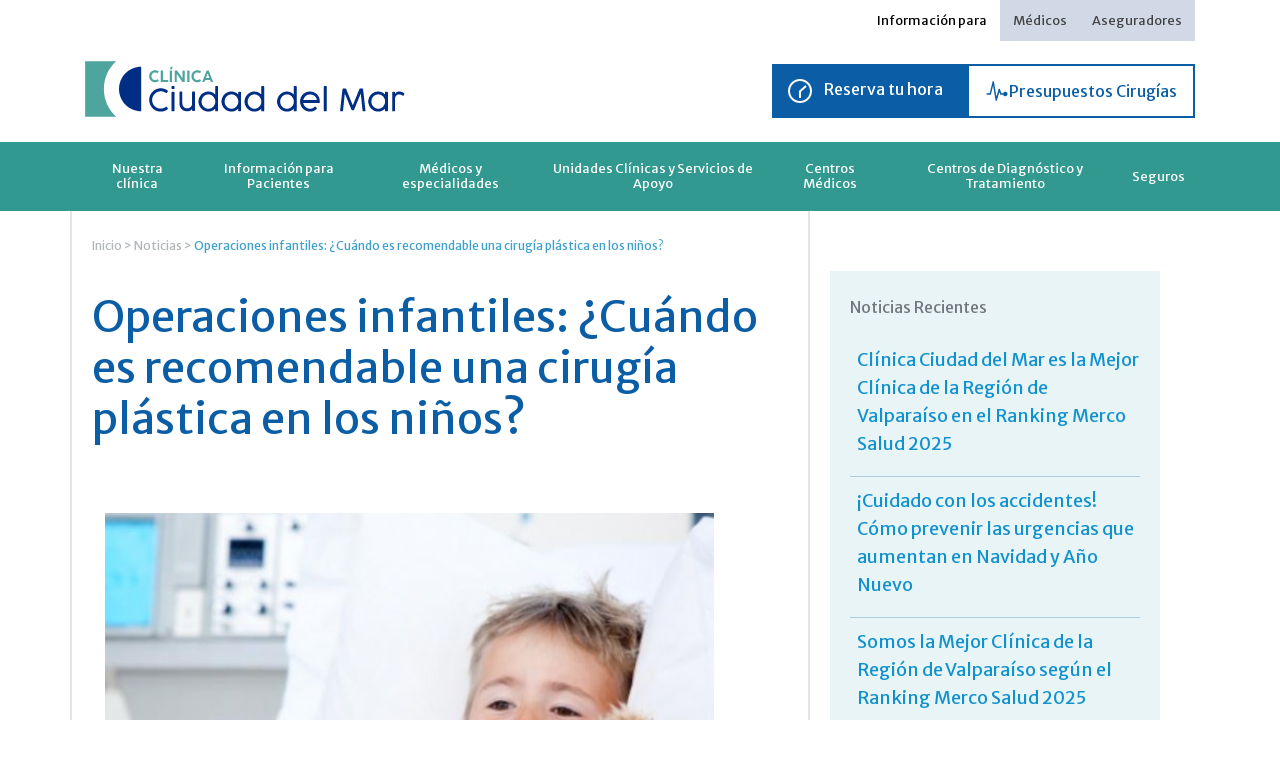

--- FILE ---
content_type: text/html; charset=UTF-8
request_url: https://www.ccdm.cl/noticia/operaciones-infantiles-cuando-es-recomendable-una-cirugia-plastica-en-los-ninos/
body_size: 21815
content:
 
<!DOCTYPE html>
<html lang="es">
<head>
    <!-- Google Tag Manager -->
<script>(function(w,d,s,l,i){w[l]=w[l]||[];w[l].push({'gtm.start':
new Date().getTime(),event:'gtm.js'});var f=d.getElementsByTagName(s)[0],
j=d.createElement(s),dl=l!='dataLayer'?'&l='+l:'';j.async=true;j.src=
'https://www.googletagmanager.com/gtm.js?id='+i+dl;f.parentNode.insertBefore(j,f);
})(window,document,'script','dataLayer','GTM-MH39225');</script>
<!-- End Google Tag Manager -->
	<meta charset="UTF-8"/>
	<meta http-equiv="X-UA-Compatible" content="IE=Edge"/>
	<meta content="es" http-equiv="Content-Language">
	<meta name="viewport" content="width=device-width, initial-scale=1.0, maximum-scale=1.0"/>
	<meta name="author" content="Ilógica Agencia Digital - www.ilogica.cl"/>
	<!-- <meta name="title" content="Clínica Ciudad del Mar"/>
	<meta name="description" content="Somos una Clínica de Salud enfocada en entregar una atención sanitaria de calidad, segura, oportuna, de excelencia, constituyendo un modelo a nivel regional y nacional."/>
	<meta property="og:title" content="Ciudad del Mar"/>
	<meta property="og:description" content="Somos una Clínica de Salud enfocada en entregar una atención sanitaria de calidad, segura, oportuna, de excelencia, constituyendo un modelo a nivel regional y nacional."/>
	<meta property="og:type" content="company"/>
	<meta property="og:url" content="http://www.ccdm.cl/"/>
	<meta property="og:image" content="http://www.ccdm.cl/wp-content/themes/theme_clinica/assets/images/share-ccdm.jpg"/>
	<meta property="og:site_name" content="Ciudad del Mar"/> -->
    
    <title>  Operaciones infantiles: ¿Cuándo es recomendable una cirugía plástica en los niños? : Clínica Ciudad del Mar</title>

    <link rel="stylesheet" type="text/css" href="https://www.ccdm.cl/wp-content/themes/theme_clinica/assets/css/reset.css?v=1.21.19">
	<link rel="stylesheet" type="text/css" href="https://www.ccdm.cl/wp-content/themes/theme_clinica/assets/css/gridiculous.css?v=1.21.19s">
	<link rel="stylesheet" href="https://www.ccdm.cl/wp-content/themes/theme_clinica/assets/css/flexslider.css?v=1.21.19" type="text/css" media="screen" />


    
	<link rel="stylesheet" media="all" href="https://www.ccdm.cl/wp-content/themes/theme_clinica/assets/js/calendar/jquery-ui.min.css?v=1.21.19"/>
	<link rel="stylesheet" media="all" href="https://www.ccdm.cl/wp-content/themes/theme_clinica/assets/js/calendar/jquery-ui.structure.min.css?v=1.21.19"/>
	<link rel="stylesheet" media="all" href="https://www.ccdm.cl/wp-content/themes/theme_clinica/assets/js/calendar/jquery-ui.theme.min.css?v=1.21.19"/>

    


	<link rel="stylesheet" type="text/css" href="https://www.ccdm.cl/wp-content/themes/theme_clinica/style.css?v=1.21.19">
	<link rel="stylesheet" type="text/css" href="https://www.ccdm.cl/wp-content/themes/theme_clinica/assets/css/media.css?v=1.21.19">
	<link rel="stylesheet" media="screen" href="https://www.ccdm.cl/wp-content/themes/theme_clinica/assets/css/fancybox.css?v=1.21.19"/>

    <link rel="stylesheet" media="all" href="https://www.ccdm.cl/wp-content/themes/theme_clinica/new-assets/css/libs.css?v=1.21.19"/>
    <link rel="stylesheet" media="all" href="https://www.ccdm.cl/wp-content/themes/theme_clinica/new-assets/css/style.css?v=1.21.19"/>
	
		<style>img:is([sizes="auto" i], [sizes^="auto," i]) { contain-intrinsic-size: 3000px 1500px }</style>
	<script type='application/javascript'  id='pys-version-script'>console.log('PixelYourSite Free version 11.1.4');</script>
<meta name="description" content="Al hablar de intervenciones quirúrgicas, jamás se pensaría que los niños son los protagonistas, pues se tiene en el inconsciente colectivo que todas las operaciones plásticas son para mejorar alguna parte del cuerpo, siguiendo cánones de belleza que están determinados por ciertos estereotipos. Sin embargo, en el caso de los&hellip;">
<meta name="robots" content="index, follow, max-snippet:-1, max-image-preview:large, max-video-preview:-1">
<link rel="canonical" href="https://www.ccdm.cl/noticia/operaciones-infantiles-cuando-es-recomendable-una-cirugia-plastica-en-los-ninos/">
<meta property="og:url" content="https://www.ccdm.cl/noticia/operaciones-infantiles-cuando-es-recomendable-una-cirugia-plastica-en-los-ninos/">
<meta property="og:site_name" content="Clínica Ciudad del Mar">
<meta property="og:locale" content="es_CL">
<meta property="og:type" content="article">
<meta property="article:author" content="">
<meta property="article:publisher" content="">
<meta property="og:title" content="Operaciones infantiles: ¿Cuándo es recomendable una cirugía plástica en los niños? - Clínica Ciudad del Mar">
<meta property="og:description" content="Al hablar de intervenciones quirúrgicas, jamás se pensaría que los niños son los protagonistas, pues se tiene en el inconsciente colectivo que todas las operaciones plásticas son para mejorar alguna parte del cuerpo, siguiendo cánones de belleza que están determinados por ciertos estereotipos. Sin embargo, en el caso de los&hellip;">
<meta property="og:image" content="https://www.ccdm.cl/wp-content/uploads/2016/01/Cirugia-en-niños.jpg">
<meta property="og:image:secure_url" content="https://www.ccdm.cl/wp-content/uploads/2016/01/Cirugia-en-niños.jpg">
<meta property="og:image:width" content="580">
<meta property="og:image:height" content="400">
<meta property="fb:pages" content="">
<meta property="fb:admins" content="">
<meta property="fb:app_id" content="">
<meta name="twitter:card" content="summary">
<meta name="twitter:site" content="">
<meta name="twitter:creator" content="">
<meta name="twitter:title" content="Operaciones infantiles: ¿Cuándo es recomendable una cirugía plástica en los niños? - Clínica Ciudad del Mar">
<meta name="twitter:description" content="Al hablar de intervenciones quirúrgicas, jamás se pensaría que los niños son los protagonistas, pues se tiene en el inconsciente colectivo que todas las operaciones plásticas son para mejorar alguna parte del cuerpo, siguiendo cánones de belleza que están determinados por ciertos estereotipos. Sin embargo, en el caso de los&hellip;">
<meta name="twitter:image" content="https://www.ccdm.cl/wp-content/uploads/2016/01/Cirugia-en-niños.jpg">
<script type="text/javascript">
/* <![CDATA[ */
window._wpemojiSettings = {"baseUrl":"https:\/\/s.w.org\/images\/core\/emoji\/16.0.1\/72x72\/","ext":".png","svgUrl":"https:\/\/s.w.org\/images\/core\/emoji\/16.0.1\/svg\/","svgExt":".svg","source":{"concatemoji":"https:\/\/www.ccdm.cl\/wp\/wp-includes\/js\/wp-emoji-release.min.js?ver=6.8.3"}};
/*! This file is auto-generated */
!function(s,n){var o,i,e;function c(e){try{var t={supportTests:e,timestamp:(new Date).valueOf()};sessionStorage.setItem(o,JSON.stringify(t))}catch(e){}}function p(e,t,n){e.clearRect(0,0,e.canvas.width,e.canvas.height),e.fillText(t,0,0);var t=new Uint32Array(e.getImageData(0,0,e.canvas.width,e.canvas.height).data),a=(e.clearRect(0,0,e.canvas.width,e.canvas.height),e.fillText(n,0,0),new Uint32Array(e.getImageData(0,0,e.canvas.width,e.canvas.height).data));return t.every(function(e,t){return e===a[t]})}function u(e,t){e.clearRect(0,0,e.canvas.width,e.canvas.height),e.fillText(t,0,0);for(var n=e.getImageData(16,16,1,1),a=0;a<n.data.length;a++)if(0!==n.data[a])return!1;return!0}function f(e,t,n,a){switch(t){case"flag":return n(e,"\ud83c\udff3\ufe0f\u200d\u26a7\ufe0f","\ud83c\udff3\ufe0f\u200b\u26a7\ufe0f")?!1:!n(e,"\ud83c\udde8\ud83c\uddf6","\ud83c\udde8\u200b\ud83c\uddf6")&&!n(e,"\ud83c\udff4\udb40\udc67\udb40\udc62\udb40\udc65\udb40\udc6e\udb40\udc67\udb40\udc7f","\ud83c\udff4\u200b\udb40\udc67\u200b\udb40\udc62\u200b\udb40\udc65\u200b\udb40\udc6e\u200b\udb40\udc67\u200b\udb40\udc7f");case"emoji":return!a(e,"\ud83e\udedf")}return!1}function g(e,t,n,a){var r="undefined"!=typeof WorkerGlobalScope&&self instanceof WorkerGlobalScope?new OffscreenCanvas(300,150):s.createElement("canvas"),o=r.getContext("2d",{willReadFrequently:!0}),i=(o.textBaseline="top",o.font="600 32px Arial",{});return e.forEach(function(e){i[e]=t(o,e,n,a)}),i}function t(e){var t=s.createElement("script");t.src=e,t.defer=!0,s.head.appendChild(t)}"undefined"!=typeof Promise&&(o="wpEmojiSettingsSupports",i=["flag","emoji"],n.supports={everything:!0,everythingExceptFlag:!0},e=new Promise(function(e){s.addEventListener("DOMContentLoaded",e,{once:!0})}),new Promise(function(t){var n=function(){try{var e=JSON.parse(sessionStorage.getItem(o));if("object"==typeof e&&"number"==typeof e.timestamp&&(new Date).valueOf()<e.timestamp+604800&&"object"==typeof e.supportTests)return e.supportTests}catch(e){}return null}();if(!n){if("undefined"!=typeof Worker&&"undefined"!=typeof OffscreenCanvas&&"undefined"!=typeof URL&&URL.createObjectURL&&"undefined"!=typeof Blob)try{var e="postMessage("+g.toString()+"("+[JSON.stringify(i),f.toString(),p.toString(),u.toString()].join(",")+"));",a=new Blob([e],{type:"text/javascript"}),r=new Worker(URL.createObjectURL(a),{name:"wpTestEmojiSupports"});return void(r.onmessage=function(e){c(n=e.data),r.terminate(),t(n)})}catch(e){}c(n=g(i,f,p,u))}t(n)}).then(function(e){for(var t in e)n.supports[t]=e[t],n.supports.everything=n.supports.everything&&n.supports[t],"flag"!==t&&(n.supports.everythingExceptFlag=n.supports.everythingExceptFlag&&n.supports[t]);n.supports.everythingExceptFlag=n.supports.everythingExceptFlag&&!n.supports.flag,n.DOMReady=!1,n.readyCallback=function(){n.DOMReady=!0}}).then(function(){return e}).then(function(){var e;n.supports.everything||(n.readyCallback(),(e=n.source||{}).concatemoji?t(e.concatemoji):e.wpemoji&&e.twemoji&&(t(e.twemoji),t(e.wpemoji)))}))}((window,document),window._wpemojiSettings);
/* ]]> */
</script>
<style id='wp-emoji-styles-inline-css' type='text/css'>

	img.wp-smiley, img.emoji {
		display: inline !important;
		border: none !important;
		box-shadow: none !important;
		height: 1em !important;
		width: 1em !important;
		margin: 0 0.07em !important;
		vertical-align: -0.1em !important;
		background: none !important;
		padding: 0 !important;
	}
</style>
<link rel='stylesheet' id='wp-block-library-css' href='https://www.ccdm.cl/wp/wp-includes/css/dist/block-library/style.min.css?ver=6.8.3' type='text/css' media='all' />
<style id='classic-theme-styles-inline-css' type='text/css'>
/*! This file is auto-generated */
.wp-block-button__link{color:#fff;background-color:#32373c;border-radius:9999px;box-shadow:none;text-decoration:none;padding:calc(.667em + 2px) calc(1.333em + 2px);font-size:1.125em}.wp-block-file__button{background:#32373c;color:#fff;text-decoration:none}
</style>
<style id='global-styles-inline-css' type='text/css'>
:root{--wp--preset--aspect-ratio--square: 1;--wp--preset--aspect-ratio--4-3: 4/3;--wp--preset--aspect-ratio--3-4: 3/4;--wp--preset--aspect-ratio--3-2: 3/2;--wp--preset--aspect-ratio--2-3: 2/3;--wp--preset--aspect-ratio--16-9: 16/9;--wp--preset--aspect-ratio--9-16: 9/16;--wp--preset--color--black: #000000;--wp--preset--color--cyan-bluish-gray: #abb8c3;--wp--preset--color--white: #ffffff;--wp--preset--color--pale-pink: #f78da7;--wp--preset--color--vivid-red: #cf2e2e;--wp--preset--color--luminous-vivid-orange: #ff6900;--wp--preset--color--luminous-vivid-amber: #fcb900;--wp--preset--color--light-green-cyan: #7bdcb5;--wp--preset--color--vivid-green-cyan: #00d084;--wp--preset--color--pale-cyan-blue: #8ed1fc;--wp--preset--color--vivid-cyan-blue: #0693e3;--wp--preset--color--vivid-purple: #9b51e0;--wp--preset--gradient--vivid-cyan-blue-to-vivid-purple: linear-gradient(135deg,rgba(6,147,227,1) 0%,rgb(155,81,224) 100%);--wp--preset--gradient--light-green-cyan-to-vivid-green-cyan: linear-gradient(135deg,rgb(122,220,180) 0%,rgb(0,208,130) 100%);--wp--preset--gradient--luminous-vivid-amber-to-luminous-vivid-orange: linear-gradient(135deg,rgba(252,185,0,1) 0%,rgba(255,105,0,1) 100%);--wp--preset--gradient--luminous-vivid-orange-to-vivid-red: linear-gradient(135deg,rgba(255,105,0,1) 0%,rgb(207,46,46) 100%);--wp--preset--gradient--very-light-gray-to-cyan-bluish-gray: linear-gradient(135deg,rgb(238,238,238) 0%,rgb(169,184,195) 100%);--wp--preset--gradient--cool-to-warm-spectrum: linear-gradient(135deg,rgb(74,234,220) 0%,rgb(151,120,209) 20%,rgb(207,42,186) 40%,rgb(238,44,130) 60%,rgb(251,105,98) 80%,rgb(254,248,76) 100%);--wp--preset--gradient--blush-light-purple: linear-gradient(135deg,rgb(255,206,236) 0%,rgb(152,150,240) 100%);--wp--preset--gradient--blush-bordeaux: linear-gradient(135deg,rgb(254,205,165) 0%,rgb(254,45,45) 50%,rgb(107,0,62) 100%);--wp--preset--gradient--luminous-dusk: linear-gradient(135deg,rgb(255,203,112) 0%,rgb(199,81,192) 50%,rgb(65,88,208) 100%);--wp--preset--gradient--pale-ocean: linear-gradient(135deg,rgb(255,245,203) 0%,rgb(182,227,212) 50%,rgb(51,167,181) 100%);--wp--preset--gradient--electric-grass: linear-gradient(135deg,rgb(202,248,128) 0%,rgb(113,206,126) 100%);--wp--preset--gradient--midnight: linear-gradient(135deg,rgb(2,3,129) 0%,rgb(40,116,252) 100%);--wp--preset--font-size--small: 13px;--wp--preset--font-size--medium: 20px;--wp--preset--font-size--large: 36px;--wp--preset--font-size--x-large: 42px;--wp--preset--spacing--20: 0.44rem;--wp--preset--spacing--30: 0.67rem;--wp--preset--spacing--40: 1rem;--wp--preset--spacing--50: 1.5rem;--wp--preset--spacing--60: 2.25rem;--wp--preset--spacing--70: 3.38rem;--wp--preset--spacing--80: 5.06rem;--wp--preset--shadow--natural: 6px 6px 9px rgba(0, 0, 0, 0.2);--wp--preset--shadow--deep: 12px 12px 50px rgba(0, 0, 0, 0.4);--wp--preset--shadow--sharp: 6px 6px 0px rgba(0, 0, 0, 0.2);--wp--preset--shadow--outlined: 6px 6px 0px -3px rgba(255, 255, 255, 1), 6px 6px rgba(0, 0, 0, 1);--wp--preset--shadow--crisp: 6px 6px 0px rgba(0, 0, 0, 1);}:where(.is-layout-flex){gap: 0.5em;}:where(.is-layout-grid){gap: 0.5em;}body .is-layout-flex{display: flex;}.is-layout-flex{flex-wrap: wrap;align-items: center;}.is-layout-flex > :is(*, div){margin: 0;}body .is-layout-grid{display: grid;}.is-layout-grid > :is(*, div){margin: 0;}:where(.wp-block-columns.is-layout-flex){gap: 2em;}:where(.wp-block-columns.is-layout-grid){gap: 2em;}:where(.wp-block-post-template.is-layout-flex){gap: 1.25em;}:where(.wp-block-post-template.is-layout-grid){gap: 1.25em;}.has-black-color{color: var(--wp--preset--color--black) !important;}.has-cyan-bluish-gray-color{color: var(--wp--preset--color--cyan-bluish-gray) !important;}.has-white-color{color: var(--wp--preset--color--white) !important;}.has-pale-pink-color{color: var(--wp--preset--color--pale-pink) !important;}.has-vivid-red-color{color: var(--wp--preset--color--vivid-red) !important;}.has-luminous-vivid-orange-color{color: var(--wp--preset--color--luminous-vivid-orange) !important;}.has-luminous-vivid-amber-color{color: var(--wp--preset--color--luminous-vivid-amber) !important;}.has-light-green-cyan-color{color: var(--wp--preset--color--light-green-cyan) !important;}.has-vivid-green-cyan-color{color: var(--wp--preset--color--vivid-green-cyan) !important;}.has-pale-cyan-blue-color{color: var(--wp--preset--color--pale-cyan-blue) !important;}.has-vivid-cyan-blue-color{color: var(--wp--preset--color--vivid-cyan-blue) !important;}.has-vivid-purple-color{color: var(--wp--preset--color--vivid-purple) !important;}.has-black-background-color{background-color: var(--wp--preset--color--black) !important;}.has-cyan-bluish-gray-background-color{background-color: var(--wp--preset--color--cyan-bluish-gray) !important;}.has-white-background-color{background-color: var(--wp--preset--color--white) !important;}.has-pale-pink-background-color{background-color: var(--wp--preset--color--pale-pink) !important;}.has-vivid-red-background-color{background-color: var(--wp--preset--color--vivid-red) !important;}.has-luminous-vivid-orange-background-color{background-color: var(--wp--preset--color--luminous-vivid-orange) !important;}.has-luminous-vivid-amber-background-color{background-color: var(--wp--preset--color--luminous-vivid-amber) !important;}.has-light-green-cyan-background-color{background-color: var(--wp--preset--color--light-green-cyan) !important;}.has-vivid-green-cyan-background-color{background-color: var(--wp--preset--color--vivid-green-cyan) !important;}.has-pale-cyan-blue-background-color{background-color: var(--wp--preset--color--pale-cyan-blue) !important;}.has-vivid-cyan-blue-background-color{background-color: var(--wp--preset--color--vivid-cyan-blue) !important;}.has-vivid-purple-background-color{background-color: var(--wp--preset--color--vivid-purple) !important;}.has-black-border-color{border-color: var(--wp--preset--color--black) !important;}.has-cyan-bluish-gray-border-color{border-color: var(--wp--preset--color--cyan-bluish-gray) !important;}.has-white-border-color{border-color: var(--wp--preset--color--white) !important;}.has-pale-pink-border-color{border-color: var(--wp--preset--color--pale-pink) !important;}.has-vivid-red-border-color{border-color: var(--wp--preset--color--vivid-red) !important;}.has-luminous-vivid-orange-border-color{border-color: var(--wp--preset--color--luminous-vivid-orange) !important;}.has-luminous-vivid-amber-border-color{border-color: var(--wp--preset--color--luminous-vivid-amber) !important;}.has-light-green-cyan-border-color{border-color: var(--wp--preset--color--light-green-cyan) !important;}.has-vivid-green-cyan-border-color{border-color: var(--wp--preset--color--vivid-green-cyan) !important;}.has-pale-cyan-blue-border-color{border-color: var(--wp--preset--color--pale-cyan-blue) !important;}.has-vivid-cyan-blue-border-color{border-color: var(--wp--preset--color--vivid-cyan-blue) !important;}.has-vivid-purple-border-color{border-color: var(--wp--preset--color--vivid-purple) !important;}.has-vivid-cyan-blue-to-vivid-purple-gradient-background{background: var(--wp--preset--gradient--vivid-cyan-blue-to-vivid-purple) !important;}.has-light-green-cyan-to-vivid-green-cyan-gradient-background{background: var(--wp--preset--gradient--light-green-cyan-to-vivid-green-cyan) !important;}.has-luminous-vivid-amber-to-luminous-vivid-orange-gradient-background{background: var(--wp--preset--gradient--luminous-vivid-amber-to-luminous-vivid-orange) !important;}.has-luminous-vivid-orange-to-vivid-red-gradient-background{background: var(--wp--preset--gradient--luminous-vivid-orange-to-vivid-red) !important;}.has-very-light-gray-to-cyan-bluish-gray-gradient-background{background: var(--wp--preset--gradient--very-light-gray-to-cyan-bluish-gray) !important;}.has-cool-to-warm-spectrum-gradient-background{background: var(--wp--preset--gradient--cool-to-warm-spectrum) !important;}.has-blush-light-purple-gradient-background{background: var(--wp--preset--gradient--blush-light-purple) !important;}.has-blush-bordeaux-gradient-background{background: var(--wp--preset--gradient--blush-bordeaux) !important;}.has-luminous-dusk-gradient-background{background: var(--wp--preset--gradient--luminous-dusk) !important;}.has-pale-ocean-gradient-background{background: var(--wp--preset--gradient--pale-ocean) !important;}.has-electric-grass-gradient-background{background: var(--wp--preset--gradient--electric-grass) !important;}.has-midnight-gradient-background{background: var(--wp--preset--gradient--midnight) !important;}.has-small-font-size{font-size: var(--wp--preset--font-size--small) !important;}.has-medium-font-size{font-size: var(--wp--preset--font-size--medium) !important;}.has-large-font-size{font-size: var(--wp--preset--font-size--large) !important;}.has-x-large-font-size{font-size: var(--wp--preset--font-size--x-large) !important;}
:where(.wp-block-post-template.is-layout-flex){gap: 1.25em;}:where(.wp-block-post-template.is-layout-grid){gap: 1.25em;}
:where(.wp-block-columns.is-layout-flex){gap: 2em;}:where(.wp-block-columns.is-layout-grid){gap: 2em;}
:root :where(.wp-block-pullquote){font-size: 1.5em;line-height: 1.6;}
</style>
<script type="text/javascript" src="https://www.ccdm.cl/wp/wp-includes/js/jquery/jquery.min.js?ver=3.7.1" id="jquery-core-js"></script>
<script type="text/javascript" src="https://www.ccdm.cl/wp/wp-includes/js/jquery/jquery-migrate.min.js?ver=3.4.1" id="jquery-migrate-js"></script>
<script type="text/javascript" src="https://www.ccdm.cl/wp-content/plugins/pixelyoursite/dist/scripts/jquery.bind-first-0.2.3.min.js?ver=0.2.3" id="jquery-bind-first-js"></script>
<script type="text/javascript" src="https://www.ccdm.cl/wp-content/plugins/pixelyoursite/dist/scripts/js.cookie-2.1.3.min.js?ver=2.1.3" id="js-cookie-pys-js"></script>
<script type="text/javascript" src="https://www.ccdm.cl/wp-content/plugins/pixelyoursite/dist/scripts/tld.min.js?ver=2.3.1" id="js-tld-js"></script>
<script type="text/javascript" id="pys-js-extra">
/* <![CDATA[ */
var pysOptions = {"staticEvents":{"facebook":{"init_event":[{"delay":0,"type":"static","ajaxFire":false,"name":"PageView","pixelIds":["709597250196257"],"eventID":"684b0858-7d5c-473b-b647-427f0928a80f","params":{"page_title":"Operaciones infantiles: \u00bfCu\u00e1ndo es recomendable una cirug\u00eda pl\u00e1stica en los ni\u00f1os?","post_type":"noticia","post_id":17749,"plugin":"PixelYourSite","user_role":"guest","event_url":"www.ccdm.cl\/noticia\/operaciones-infantiles-cuando-es-recomendable-una-cirugia-plastica-en-los-ninos\/"},"e_id":"init_event","ids":[],"hasTimeWindow":false,"timeWindow":0,"woo_order":"","edd_order":""}]}},"dynamicEvents":[],"triggerEvents":[],"triggerEventTypes":[],"facebook":{"pixelIds":["709597250196257"],"advancedMatching":[],"advancedMatchingEnabled":false,"removeMetadata":false,"wooVariableAsSimple":false,"serverApiEnabled":false,"wooCRSendFromServer":false,"send_external_id":null,"enabled_medical":false,"do_not_track_medical_param":["event_url","post_title","page_title","landing_page","content_name","categories","category_name","tags"],"meta_ldu":false},"debug":"","siteUrl":"https:\/\/www.ccdm.cl\/wp","ajaxUrl":"https:\/\/www.ccdm.cl\/wp\/wp-admin\/admin-ajax.php","ajax_event":"49359ac002","enable_remove_download_url_param":"1","cookie_duration":"7","last_visit_duration":"60","enable_success_send_form":"","ajaxForServerEvent":"1","ajaxForServerStaticEvent":"1","useSendBeacon":"1","send_external_id":"1","external_id_expire":"180","track_cookie_for_subdomains":"1","google_consent_mode":"1","gdpr":{"ajax_enabled":false,"all_disabled_by_api":false,"facebook_disabled_by_api":false,"analytics_disabled_by_api":false,"google_ads_disabled_by_api":false,"pinterest_disabled_by_api":false,"bing_disabled_by_api":false,"reddit_disabled_by_api":false,"externalID_disabled_by_api":false,"facebook_prior_consent_enabled":true,"analytics_prior_consent_enabled":true,"google_ads_prior_consent_enabled":null,"pinterest_prior_consent_enabled":true,"bing_prior_consent_enabled":true,"cookiebot_integration_enabled":false,"cookiebot_facebook_consent_category":"marketing","cookiebot_analytics_consent_category":"statistics","cookiebot_tiktok_consent_category":"marketing","cookiebot_google_ads_consent_category":"marketing","cookiebot_pinterest_consent_category":"marketing","cookiebot_bing_consent_category":"marketing","consent_magic_integration_enabled":false,"real_cookie_banner_integration_enabled":false,"cookie_notice_integration_enabled":false,"cookie_law_info_integration_enabled":false,"analytics_storage":{"enabled":true,"value":"granted","filter":false},"ad_storage":{"enabled":true,"value":"granted","filter":false},"ad_user_data":{"enabled":true,"value":"granted","filter":false},"ad_personalization":{"enabled":true,"value":"granted","filter":false}},"cookie":{"disabled_all_cookie":false,"disabled_start_session_cookie":false,"disabled_advanced_form_data_cookie":false,"disabled_landing_page_cookie":false,"disabled_first_visit_cookie":false,"disabled_trafficsource_cookie":false,"disabled_utmTerms_cookie":false,"disabled_utmId_cookie":false},"tracking_analytics":{"TrafficSource":"direct","TrafficLanding":"undefined","TrafficUtms":[],"TrafficUtmsId":[]},"GATags":{"ga_datalayer_type":"default","ga_datalayer_name":"dataLayerPYS"},"woo":{"enabled":false},"edd":{"enabled":false},"cache_bypass":"1768679182"};
/* ]]> */
</script>
<script type="text/javascript" src="https://www.ccdm.cl/wp-content/plugins/pixelyoursite/dist/scripts/public.js?ver=11.1.4" id="pys-js"></script>
<link rel="https://api.w.org/" href="https://www.ccdm.cl/wp-json/" /><link rel="alternate" title="oEmbed (JSON)" type="application/json+oembed" href="https://www.ccdm.cl/wp-json/oembed/1.0/embed?url=https%3A%2F%2Fwww.ccdm.cl%2Fnoticia%2Foperaciones-infantiles-cuando-es-recomendable-una-cirugia-plastica-en-los-ninos%2F" />
<link rel="alternate" title="oEmbed (XML)" type="text/xml+oembed" href="https://www.ccdm.cl/wp-json/oembed/1.0/embed?url=https%3A%2F%2Fwww.ccdm.cl%2Fnoticia%2Foperaciones-infantiles-cuando-es-recomendable-una-cirugia-plastica-en-los-ninos%2F&#038;format=xml" />
<meta name="facebook-domain-verification" content="xy959cnxg5nnbvwfe9risds5dgk9kt" /><link rel="icon" href="https://www.ccdm.cl/wp-content/uploads/2024/11/cropped-logo-ccdm-32x32.jpg" sizes="32x32" />
<link rel="icon" href="https://www.ccdm.cl/wp-content/uploads/2024/11/cropped-logo-ccdm-192x192.jpg" sizes="192x192" />
<link rel="apple-touch-icon" href="https://www.ccdm.cl/wp-content/uploads/2024/11/cropped-logo-ccdm-180x180.jpg" />
<meta name="msapplication-TileImage" content="https://www.ccdm.cl/wp-content/uploads/2024/11/cropped-logo-ccdm-270x270.jpg" />
	<!--<script src="http://ajax.googleapis.com/ajax/libs/jquery/1.10.1/jquery.min.js?v=1.21.19"></script>-->
	<!-- <script src="https://www.ccdm.cl/wp-content/themes/theme_clinica/assets/js/jquery.min.js?v=1.21.19"></script> -->
    <script src="https://www.ccdm.cl/wp-content/themes/theme_clinica/new-assets/js/libs.js?v=1.21.19"></script>
    <script src="https://www.ccdm.cl/wp-content/themes/theme_clinica/assets/js/jquery-ui?v=1.21.19"></script>
    <!--<script src="//code.jquery.com/ui/1.11.2/jquery-ui.js?v=1.21.19"></script>-->
	<script src="https://www.ccdm.cl/wp-content/themes/theme_clinica/assets/js/smooth-scroll.js?v=1.21.19"></script>
  	<script src="https://www.ccdm.cl/wp-content/themes/theme_clinica/assets/js/jquery.flexslider.js?v=1.21.19"></script>
  	<script defer src="https://www.ccdm.cl/wp-content/themes/theme_clinica/assets/js/jquery.filtertable.min.js?v=1.21.19"></script>
  	<script src="https://www.ccdm.cl/wp-content/themes/theme_clinica/assets/js/calendar/jquery-ui.min.js?v=1.21.19"></script>
  	<script defer src="https://www.ccdm.cl/wp-content/themes/theme_clinica/assets/js/jquery.fancybox.js?v=1.21.19"></script>
    <script defer src="https://www.ccdm.cl/wp-content/themes/theme_clinica/assets/js/jquery.fancybox-media.js?v=1.21.19"></script>
  	<script src="https://www.ccdm.cl/wp-content/themes/theme_clinica/assets/js/jquery.rut.js?v=1.21.19"></script>
    <script src="https://www.ccdm.cl/wp-content/themes/theme_clinica/assets/js/jquery.validate.js?v=1.21.19"></script>
    <script src="https://www.ccdm.cl/wp-content/themes/theme_clinica/assets/js/jquery.forms.js?v=1.21.19"></script>
    <script src="https://www.ccdm.cl/wp-content/themes/theme_clinica/assets/js/functions.js?v=1.21.19"></script>

    <script>
    var ajaxurl = "https://www.ccdm.cl/wp/wp-admin/admin-ajax.php";
    var actualizar_clave_obj = {
        security: "b80a7d6719"
    };
    </script>
    <script src="https://www.ccdm.cl/wp-content/themes/theme_clinica/new-assets/js/functions.js?v=1.21.19"></script>

  	<script>
  	var SITE_URL = "https://www.ccdm.cl";
    var TEMPLATE_URL = "https://www.ccdm.cl/wp-content/themes/theme_clinica";
  	</script>
    <link rel="apple-touch-icon" href="https://www.ccdm.cl/wp-content/themes/theme_clinica/assets/images/icon-app-ccdm.png?v=1.21.19"/>
  	<link rel="shortcut icon" href="https://www.ccdm.cl/wp-content/themes/theme_clinica/assets/images/favicon.png?v=1.21.19"/>    
        <!-- Facebook Pixel Code -->
<script>
!function(f,b,e,v,n,t,s)
{if(f.fbq)return;n=f.fbq=function(){n.callMethod?
n.callMethod.apply(n,arguments):n.queue.push(arguments)};
if(!f._fbq)f._fbq=n;n.push=n;n.loaded=!0;n.version='2.0';
n.queue=[];t=b.createElement(e);t.async=!0;
t.src=v;s=b.getElementsByTagName(e)[0];
s.parentNode.insertBefore(t,s)}(window,document,'script',
'https://connect.facebook.net/en_US/fbevents.js');
 fbq('init', '371972276719803'); 
fbq('track', 'PageView');
</script>
<noscript>
 <img height="1" width="1" src="https://www.facebook.com/tr?id=371972276719803&ev=PageView&noscript=1"/>
</noscript>
<!-- End Facebook Pixel Code -->
<meta name="facebook-domain-verification" content="xy959cnxg5nnbvwfe9risds5dgk9kt" />
<script>var __uzdbm_1 = "5a7ca9a0-f537-470c-8594-9ea2290fa4ab";var __uzdbm_2 = "NWQ0ODNjZjYtYzd4Yi00ZDRmLWIyZTAtYTcwYmY1ZTU0NDYxJDMuMTMxLjE2OS4xMQ==";var __uzdbm_3 = "7f90005a7ca9a0-f537-470c-8594-9ea2290fa4ab1-17686791818030-00238d97be8f46cab6c10";var __uzdbm_4 = "false";var __uzdbm_5 = "uzmx";var __uzdbm_6 = "7f9000b070b47f-5499-4330-b131-c39cda8ab5491-17686791818030-2a247b79eb44b0b710";var __uzdbm_7 = "ccdm.cl";</script> <script>  (function(w, d, e, u, c, g, a, b){  w["SSJSConnectorObj"] = w["SSJSConnectorObj"] || {ss_cid : c, domain_info: "auto"};  w[g] = function(i, j){w["SSJSConnectorObj"][i] = j};  a = d.createElement(e);  a.async = true;  if(navigator.userAgent.indexOf('MSIE')!==-1  || navigator.appVersion.indexOf('Trident/') > -1){  u = u.replace("/advanced/", "/advanced/ie/");}  a.src = u;  b = d.getElementsByTagName(e)[0];  b.parentNode.insertBefore(a, b);  })(window,document,"script","https://cdn.perfdrive.com/advanced/stormcaster.js","c7xd","ssConf"); ssConf("au","ccdm.cl"); ssConf("cu", "validate.perfdrive.com, ssc");  </script></head>
<body class="">
<!-- Google Tag Manager (noscript) -->
<noscript><iframe src="https://www.googletagmanager.com/ns.html?id=GTM-MH39225"
height="0" width="0" style="display:none;visibility:hidden"></iframe></noscript>
<!-- End Google Tag Manager (noscript) -->


<script>
	$(function() {
		var autocompletar2 = new Array();
		var autocompletar_esp2 = new Array();

					autocompletar2.push('TOMAS IGNACIO FIGUEROA AGUIRRE');
					autocompletar2.push('Rodolfo López Orellana');
					autocompletar2.push('Gerardo Sabra Jara');
					autocompletar2.push('Jose Luis Antonio Escobar Retamal');
				$("#buscar2").autocomplete({
			source: autocompletar2
		});
					autocompletar_esp2.push('Anestesiología');
					autocompletar_esp2.push('Broncopulmonar Adulto');
					autocompletar_esp2.push('Broncopulmonar Infantil');
					autocompletar_esp2.push('Cardiología Adulto');
					autocompletar_esp2.push('Cardiología Arritmias y Electrofisiología');
					autocompletar_esp2.push('Cirugía Cardiovascular Adulto');
					autocompletar_esp2.push('Cirugía de Cabeza y Cuello');
					autocompletar_esp2.push('Cirugía de Tórax');
					autocompletar_esp2.push('Cirugía Digestiva');
					autocompletar_esp2.push('Cirugía General Adulto');
					autocompletar_esp2.push('Cirugía Mamaria');
					autocompletar_esp2.push('Cirugía Maxilofacial');
					autocompletar_esp2.push('Cirugía Oncológica');
					autocompletar_esp2.push('Cirugía Oncológica de Cabeza y Cuello');
					autocompletar_esp2.push('Cirugía Oncológica de Mamas');
					autocompletar_esp2.push('Cirugía Infantil');
					autocompletar_esp2.push('Cirugía Plástica Adulto');
					autocompletar_esp2.push('Cirugía Vascular');
					autocompletar_esp2.push('Coloproctología');
					autocompletar_esp2.push('Dermatología Adulto');
					autocompletar_esp2.push('Dermatología Infantil');
					autocompletar_esp2.push('Diabetología');
					autocompletar_esp2.push('Endocrinología Adulto');
					autocompletar_esp2.push('Endocrinología Infantil');
					autocompletar_esp2.push('Fonoaudiología');
					autocompletar_esp2.push('Fonoaudiología Infantil');
					autocompletar_esp2.push('Gastroenterología Adulto');
					autocompletar_esp2.push('Gastroenterología Infantil');
					autocompletar_esp2.push('Genética Clínica');
					autocompletar_esp2.push('Geriatría');
					autocompletar_esp2.push('Gineco Oncología');
					autocompletar_esp2.push('Ginecología');
					autocompletar_esp2.push('Ginecología Piso Pelviano');
					autocompletar_esp2.push('Hematología Adulto');
					autocompletar_esp2.push('Infectología Adulto');
					autocompletar_esp2.push('Infectología Infantil');
					autocompletar_esp2.push('Inmunología Adulto');
					autocompletar_esp2.push('Inmunología Infantil');
					autocompletar_esp2.push('Medicina del deporte');
					autocompletar_esp2.push('Medicina Familiar Adulto');
					autocompletar_esp2.push('Medicina General');
					autocompletar_esp2.push('Medicina General Obesidad');
					autocompletar_esp2.push('Medicina Interna');
					autocompletar_esp2.push('Medicina Materno-Fetal');
					autocompletar_esp2.push('Medicina Preventiva');
					autocompletar_esp2.push('Nefrología Adulto');
					autocompletar_esp2.push('Nefrología Infantil');
					autocompletar_esp2.push('Neonatología');
					autocompletar_esp2.push('Neurocirugía Adulto');
					autocompletar_esp2.push('Neurocirugía Infantil');
					autocompletar_esp2.push('Neurología Adulto');
					autocompletar_esp2.push('Neurología Infantil');
					autocompletar_esp2.push('Nutrición');
					autocompletar_esp2.push('Nutriología Adulto');
					autocompletar_esp2.push('Nutriología Infantil');
					autocompletar_esp2.push('Obstetricia');
					autocompletar_esp2.push('Oftalmología');
					autocompletar_esp2.push('Oncología');
					autocompletar_esp2.push('Otorrinolaringología');
					autocompletar_esp2.push('Pediatría');
					autocompletar_esp2.push('Psicología Adulto');
					autocompletar_esp2.push('Psicología Infanto-Juvenil');
					autocompletar_esp2.push('Psicología Perinatal');
					autocompletar_esp2.push('Reumatología');
					autocompletar_esp2.push('Terapia Ocupacional');
					autocompletar_esp2.push('Traumatología Cadera');
					autocompletar_esp2.push('Traumatología Columna Adulto');
					autocompletar_esp2.push('Traumatología Columna Infantil');
					autocompletar_esp2.push('Traumatología General Adulto');
					autocompletar_esp2.push('Traumatología General Infantil');
					autocompletar_esp2.push('Traumatología Hombro y Codo');
					autocompletar_esp2.push('Traumatología Mano, Muñeca y Codo');
					autocompletar_esp2.push('Traumatología Rodilla');
					autocompletar_esp2.push('Traumatología Tobillo y Pie');
					autocompletar_esp2.push('Uroginecología');
					autocompletar_esp2.push('Urología Adulto');
					autocompletar_esp2.push('Urología Infantil');
				$("#buscar_esp2").autocomplete({
			source: autocompletar_esp2
		});
	});
</script>


<header id="header">
	<div class="container">
		<div class="row">
			<div class="col-12">
				<div class="top-header">
					<ul>
						<li><span>Información para</span></li>
						<li><a>Médicos</a>
							<ul class="subnav">
								<li>
									<a href="https://www.ccdm.cl/solicite-su-presupuesto/">Solicitud de Presupuesto</a>
								</li>
								<li>
									<a href="https://www.ccdm.cl/consentimientos-informados-ccdm/">Consentimiento Informado</a>
								</li>
								<li>
									<a href="https://www.ccdm.cl/informacion-para-el-paciente/normativas-legales/comite-etico-asistencial/">Comité Ético Asistencial</a>
								</li>
							</ul>
						</li>
						<li><a>Aseguradores</a>
							<ul class="subnav">
								<li>
									<a href="https://www.ccdm.cl/nuestra-clinica/">Nuestra Clínica</a>
								</li>
								<li>
									<a href="https://www.ccdm.cl/centros-medicos-libertad-bosques/">Centro Médico</a>
								</li>
								<li>
									<a href="https://www.ccdm.cl/medicos-y-unidades-clinicas/unidades-clinicas/">Unidades Clínicas</a>
								</li>
								<li>
									<a href="https://www.ccdm.cl/medicos-y-unidades-clinicas/centro-de-diagnostico-y-tratamiento/">Centros de Diagnóstico y Tratamiento</a>
								</li>
							</ul>
						</li>
											</ul>
									</div>
			</div>
		</div>
		<div class="row align-items-center">
			<div class="col-6">
				<div class="brand">
					<a href="https://www.ccdm.cl" class="brand-logo"><img src="https://www.ccdm.cl/wp-content/themes/theme_clinica/new-assets/img/logo-ccdm.svg" alt="Clínica Ciudad del Mar"></a>
									</div>
			</div>
			<div class="col-6">
				<div class="header-call text-right">
																<a href="javascript:void(0);" class="button button-blue icon-time btn-header-reserva-tu-hora">Reserva tu hora</a>
											<a href="https://www.ccdm.cl/solicite-su-presupuesto/" id="btn-header-cirugias" class="button button-light btn-icon-pulse">Presupuestos Cirugías</a>
					


									</div>
				<div class="mobile-nav">
					<a class="nav-trigger"><i class="icon"><span>Menú</span></i></a>
				</div>
			</div>
		</div>
	</div>
			<nav id="main-navigation">
			<div class="container">
				<div class="row">
					<div class="col-12">
						<ul>
																<li class="parent-item">
										<div class="button-row">
											<a href="https://www.ccdm.cl/nuestra-clinica" target="">Nuestra clínica</a>
										</div>
																					<div class="subnav">
												<div class="container">
													<div class="subnav-items">
														<div class="row">
																															<div class="col-md-3">
																	<div class="item"><a href="https://www.ccdm.cl/nuestra-clinica/mision-y-vision" target="">Misión y Visión</a></div>
																</div>
																															<div class="col-md-3">
																	<div class="item"><a href="https://www.ccdm.cl/nuestra-clinica/valores-corporativos" target="">Valores Corporativos</a></div>
																</div>
																															<div class="col-md-3">
																	<div class="item"><a href="https://www.ccdm.cl/nuestra-clinica/administracion" target="">Administración</a></div>
																</div>
																															<div class="col-md-3">
																	<div class="item"><a href="https://www.ccdm.cl/nuestra-clinica/programa-de-responsabilidad-social" target="">Programa de RSE</a></div>
																</div>
																															<div class="col-md-3">
																	<div class="item"><a href="https://www.ccdm.cl/valor-compartido/reporte-de-sostenibilidad" target="">Reporte de Sostenibilidad</a></div>
																</div>
																															<div class="col-md-3">
																	<div class="item"><a href="https://www.ccdm.cl/mpd" target="">Centro de Ayuda de Ética y Cumplimiento</a></div>
																</div>
																													</div>
													</div>
												</div>
											</div>
																			</li>
																<li class="parent-item">
										<div class="button-row">
											<a href="https://www.ccdm.cl/informacion-para-el-paciente" target="">Información para Pacientes </a>
										</div>
																					<div class="subnav">
												<div class="container">
													<div class="subnav-items">
														<div class="row">
																															<div class="col-md-3">
																	<div class="item"><a href="https://www.ccdm.cl/hospitalizacion" target="">Hospitalización</a></div>
																</div>
																															<div class="col-md-3">
																	<div class="item"><a href="https://www.ccdm.cl/aranceles-vigentes" target="">Aranceles</a></div>
																</div>
																															<div class="col-md-3">
																	<div class="item"><a href="https://www.ccdm.cl/ccdm-contactanos/solicitud-de-antecedentes-clinicos" target="">Antecedentes Clínicos</a></div>
																</div>
																															<div class="col-md-3">
																	<div class="item"><a href="https://www.ccdm.cl/pago-cuentas" target="">Pago de Cuentas</a></div>
																</div>
																															<div class="col-md-3">
																	<div class="item"><a href="https://www.ccdm.cl/wp-content/uploads/2024/05/clinica-ciudad-del-mar-formato-pagare.pdf%20" target="_blank">Formatos Pagaré</a></div>
																</div>
																															<div class="col-md-3">
																	<div class="item"><a href="https://www.ccdm.cl/solicite-su-presupuesto" target="">Presupuestos Cirugías</a></div>
																</div>
																															<div class="col-md-3">
																	<div class="item"><a href="https://www.ccdm.cl/wp-content/uploads/2024/05/clinica-ciudad-del-mar-formato-mandato.pdf%20" target="_blank">Formato Mandato</a></div>
																</div>
																															<div class="col-md-3">
																	<div class="item"><a href="https://www.ccdm.cl/informacion-para-el-paciente/normativas-legales" target="">Normativas Legales</a></div>
																</div>
																															<div class="col-md-3">
																	<div class="item"><a href="https://www.ccdm.cl/educacion-al-paciente/" target="">Educación al paciente</a></div>
																</div>
																															<div class="col-md-3">
																	<div class="item"><a href="https://www.ccdm.cl/cirugias-pad" target="">PAD Fonasa</a></div>
																</div>
																															<div class="col-md-3">
																	<div class="item"><a href="" target=""></a></div>
																</div>
																													</div>
													</div>
												</div>
											</div>
																			</li>
																<li class="parent-item">
										<div class="button-row">
											<a href="https://www.ccdm.cl/medicos-y-unidades-clinicas" target="">Médicos y especialidades</a>
										</div>
																			</li>
																<li class="parent-item">
										<div class="button-row">
											<a href="https://www.ccdm.cl/unidades-clinicas" target="">Unidades Clínicas y Servicios de Apoyo</a>
										</div>
																					<div class="subnav">
												<div class="container">
													<div class="subnav-items">
														<div class="row">
																															<div class="col-md-3">
																	<div class="item"><a href="https://www.ccdm.cl/medicos-y-unidades-clinicas/unidades-clinicas/urgencia" target="">Urgencia </a></div>
																</div>
																															<div class="col-md-3">
																	<div class="item"><a href="https://www.ccdm.cl/medicos-y-unidades-clinicas/unidades-clinicas/pabellon-y-recuperacion" target="">Pabellón y Recuperación</a></div>
																</div>
																															<div class="col-md-3">
																	<div class="item"><a href="https://www.ccdm.cl/medicos-y-unidades-clinicas/unidades-clinicas/unidad-de-paciente-critico" target="">Unidad de Paciente Crítico</a></div>
																</div>
																															<div class="col-md-3">
																	<div class="item"><a href="https://www.ccdm.cl/medicos-y-unidades-clinicas/unidades-clinicas/hospitalizacion-adultos" target="">Hospitalización Adultos</a></div>
																</div>
																															<div class="col-md-3">
																	<div class="item"><a href="https://www.ccdm.cl/medicos-y-unidades-clinicas/unidades-clinicas/hospitalizacion-ginecologia-y-obstetricia" target="">Hospitalización Ginecología y Obstetricia</a></div>
																</div>
																															<div class="col-md-3">
																	<div class="item"><a href="https://www.ccdm.cl/medicos-y-unidades-clinicas/unidades-clinicas/hospitalizacion-pediatrica" target="">Hospitalización Pedriátrica</a></div>
																</div>
																															<div class="col-md-3">
																	<div class="item"><a href="https://www.ccdm.cl/medicos-y-unidades-clinicas/unidades-clinicas/imagenologia" target="">Imagenología</a></div>
																</div>
																															<div class="col-md-3">
																	<div class="item"><a href="https://www.ccdm.cl/centro-de-diagnostico-y-tratamiento/laboratorios" target="">Laboratorios</a></div>
																</div>
																															<div class="col-md-3">
																	<div class="item"><a href="https://www.ccdm.cl/medicos-y-unidades-clinicas/unidades-clinicas/programas-de-navegacion" target="">Programas de Navegación</a></div>
																</div>
																													</div>
													</div>
												</div>
											</div>
																			</li>
																<li class="parent-item">
										<div class="button-row">
											<a href="https://www.ccdm.cl/medicos-y-unidades-clinicas/centro-medico/" target="">Centros Médicos</a>
										</div>
																					<div class="subnav">
												<div class="container">
													<div class="subnav-items">
														<div class="row">
																															<div class="col-md-3">
																	<div class="item"><a href="https://www.ccdm.cl/centro-medico-libertad" target="">Centro Médico Libertad</a></div>
																</div>
																															<div class="col-md-3">
																	<div class="item"><a href="https://www.ccdm.cl/centro-medico-bosques" target="">Centro Médico Bosques </a></div>
																</div>
																															<div class="col-md-3">
																	<div class="item"><a href="https://www.ccdm.cl/centro-integral-de-la-mujer" target="">Centro Integral de la Mujer</a></div>
																</div>
																															<div class="col-md-3">
																	<div class="item"><a href="https://www.ccdm.cl/centromed-vina-del-mar/" target="">Centromed Viña del Mar</a></div>
																</div>
																															<div class="col-md-3">
																	<div class="item"><a href="https://www.ccdm.cl/centromed-quilpue/" target="">Centromed Quilpué</a></div>
																</div>
																													</div>
													</div>
												</div>
											</div>
																			</li>
																<li class="parent-item">
										<div class="button-row">
											<a href="https://www.ccdm.cl/medicos-y-unidades-clinicas/centro-de-diagnostico-y-tratamiento" target="">Centros de Diagnóstico y Tratamiento</a>
										</div>
																			</li>
																<li class="parent-item">
										<div class="button-row">
											<a href="https://www.ccdm.cl/seguro-mas-protegidos" target="">Seguros</a>
										</div>
																			</li>
													</ul>
					</div>
				</div>
			</div>
		</nav>
		<!-- <nav id="main-navigation">
			<div class="container">
				<div class="row">
					<div class="col-12">
						<ul>
							<li><a href="https://www.ccdm.cl/nuestra-clinica/">Nuestra Clínica</a>
								<div class="subnav">
									<div class="container">
										<div class="subnav-items">
											<div class="row">
												<div class="col-md-3"><div class="item"><a href="https://www.ccdm.cl/nuestra-clinica/mision-y-vision/">Misión y Visión</a></div></div>
												<div class="col-md-3"><div class="item"><a href="https://www.ccdm.cl/nuestra-clinica/valores-corporativos/">Valores Corporativos</a></div></div>
												<div class="col-md-3"><div class="item"><a href="https://www.ccdm.cl/nuestra-clinica/administracion/">Administración</a></div></div>
												<div class="col-md-3"><div class="item"><a href="https://www.ccdm.cl/nuestra-clinica/programa-de-responsabilidad-social/">Programa de RSE</a></div></div>
												<div class="col-md-3"><div class="item"><a href="https://www.ccdm.cl/valor-compartido/reporte-de-sostenibilidad/">Reporte de Sostenibilidad</a></div></div>
												<div class="col-md-3"><div class="item"><a href="https://www.ccdm.cl/mpd/">Centro de Ayuda de Ética y Cumplimiento</a></div></div>
											</div>
										</div>
									</div>
								</div>
							</li>
							<li><a href="https://www.ccdm.cl/informacion-para-el-paciente/">Información para Pacientes</a>
								<div class="subnav">
									<div class="container">
										<div class="subnav-items">
											<div class="row">
												<div class="col-md-3"><div class="item"><a href="https://www.ccdm.cl/hospitalizacion/">Hospitalización</a></div></div>
												<div class="col-md-3"><div class="item"><a href="https://www.ccdm.cl/aranceles-vigentes/">Aranceles</a></div></div>
												<div class="col-md-3"><div class="item"><a href="https://www.ccdm.cl/ccdm-contactanos/solicitud-de-antecedentes-clinicos/">Antecedentes Clínicos</a></div></div>
												<div class="col-md-3"><div class="item"><a href="https://www.ccdm.cl/pago-cuentas/">Pago de Cuentas</a></div></div>
												<div class="col-md-3"><div class="item"><a href="https://www.ccdm.cl/wp-content/uploads/2024/05/clinica-ciudad-del-mar-formato-pagare.pdf" target="_blank">Formatos Pagaré</a></div></div>
												<div class="col-md-3"><div class="item"><a href="https://www.ccdm.cl/solicite-su-presupuesto/">Presupuestos Cirugías</a></div></div>
												<div class="col-md-3"><div class="item"><a href="https://www.ccdm.cl/wp-content/uploads/2024/05/clinica-ciudad-del-mar-formato-mandato.pdf" target="_blank">Formato Mandato</a></div></div>
												<div class="col-md-3"><div class="item"><a href="https://www.ccdm.cl/informacion-para-el-paciente/normativas-legales/">Normativas Legales</a></div></div>
												<div class="col-md-3"><div class="item"><a href="https://www.ccdm.cl/teacompanamos-con-pictogramas/">Pictogramas</a></div></div>
												<div class="col-md-3"><div class="item"><a href="https://www.ccdm.cl/cirugias-pad/">PAD Fonasa</a></div></div>
												
											</div>
										</div>
									</div>
								</div>
							</li>
							<li><a href="https://www.ccdm.cl/medicos-y-unidades-clinicas/">Médicos y especialidades</a></li>
							<li><a href="https://www.ccdm.cl/unidades-clinicas/">Unidades Clínicas y Servicios de Apoyo</a>
								<div class="subnav">
									<div class="container">
										<div class="subnav-items">
											<div class="row">
												<div class="col-md-3"><div class="item"><a href="https://www.ccdm.cl/medicos-y-unidades-clinicas/unidades-clinicas/urgencia/">Urgencia</a></div></div>
												<div class="col-md-3"><div class="item"><a href="https://www.ccdm.cl/medicos-y-unidades-clinicas/unidades-clinicas/pabellon-y-recuperacion/">Pabellón y Recuperación</a></div></div>
												<div class="col-md-3"><div class="item"><a href="https://www.ccdm.cl/medicos-y-unidades-clinicas/unidades-clinicas/unidad-de-paciente-critico/">Unidad de Paciente Crítico</a></div></div>
												<div class="col-md-3"><div class="item"><a href="https://www.ccdm.cl/medicos-y-unidades-clinicas/unidades-clinicas/hospitalizacion-adultos/">Hospitalización Adultos</a></div></div>
												<div class="col-md-3"><div class="item"><a href="https://www.ccdm.cl/medicos-y-unidades-clinicas/unidades-clinicas/hospitalizacion-ginecologia-y-obstetricia/">Hospitalización Ginecología y Obstetricia</a></div></div>
												<div class="col-md-3"><div class="item"><a href="https://www.ccdm.cl/medicos-y-unidades-clinicas/unidades-clinicas/hospitalizacion-pediatrica/">Hospitalización Pedriátrica</a></div></div>
												<div class="col-md-3"><div class="item"><a href="https://www.ccdm.cl/medicos-y-unidades-clinicas/unidades-clinicas/imagenologia/">Imagenología</a></div></div>
												<div class="col-md-3"><div class="item"><a href="https://www.ccdm.cl/centro-de-diagnostico-y-tratamiento/laboratorios/">Laboratorios</a></div></div>
												<div class="col-md-3"><div class="item"><a href="https://www.ccdm.cl/medicos-y-unidades-clinicas/unidades-clinicas/programas-de-navegacion/">Programas de Navegación</a></div></div>
											</div>
										</div>
									</div>
								</div>
							</li>
							<li><a href="https://www.ccdm.cl/centros-medicos-libertad-bosques/">Centros Médicos</a>
								<div class="subnav">
									<div class="container">
										<div class="subnav-items">
											<div class="row">
												<div class="col-md-3"><div class="item"><a href="https://www.ccdm.cl/centro-medico-libertad/">Centro Médico Libertad</a></div></div>
												<div class="col-md-3"><div class="item"><a href="https://www.ccdm.cl/cmb/">Centro Médico Bosques</a></div></div>
												<div class="col-md-3"><div class="item"><a href="https://www.ccdm.cl/centro-integral-de-la-mujer/">Centro Integral de la Mujer</a></div>
											</div>
										</div>
									</div>
								</div>
							</li>
							<li><a href="https://www.ccdm.cl/medicos-y-unidades-clinicas/centro-de-diagnostico-y-tratamiento/">Centros de Diagnóstico y Tratamiento</a></li>
							<li><a href="https://www.ccdm.cl/seguro-mas-protegidos/">Seguros</a></li>
						</ul>
					</div>
				</div>
			</div>
		</nav> -->
</header>


<div id="modal-reserva">
	<div class="modal-reserva__dialog">
		<div class="modal-reserva__content">
			<div class="content__actions">
				<button id="modal-reserva__action-close" class="action-close"></button>
			</div>
			<div class="content__body">
				<i aria-hidden="true" class="icon icon-time"></i>
				<h2 class="modal-reserva__title">Reserva tu hora</h2>
				<ul class="modal-reserva__list-buttons">
					<li>
						<a href="https://www.ccdm.cl/reserva/" aria-label="Ir a medicina y especialidades" class="list-buttons__item" title="Ir a medicina y especialidades">
							<i aria-hidden="true" class="icon icon-doctor"></i> Consultas médicas						</a>
					</li>
					<li>
						<a href="https://www.ccdm.cl/reserva-tu-hora-para-procedimientos-y-examenes/" aria-label="Ir a procedimientos y exámenes" class="list-buttons__item" title="Ir a procedimientos y exámenes">
							<i aria-hidden="true" class="icon icon-pulse"></i> Exámenes y procedimientos						</a>
					</li>
				</ul>
			</div>
		</div>
	</div>
</div>



<!-- Este es el modal para actualizar datos-->
<div id="modal-actualizar">
	<div class="modal-actualizar__dialog">
		<div class="modal-actualizar__content">
			<div class="content__actions">
				<button id="modal-actualizar__action-close" class="action-close"></button>
			</div>
			<div class="content__body">
				<img class="icon" src="https://www.ccdm.cl/wp-content/themes/theme_clinica/new-assets/img/error-warning-line.svg" alt="">
				
				<h2 class="d-none pss modal-actualizar__title">Deberás actualizar tu clave</h2>
				<p class="d-none pss" >Tu clave expiró, por seguridad deberás cambiarla.</p>

				<h2 class="d-none qss modal-actualizar__title">Deberás actualizar algunos datos</h2>
				<p class="d-none qss" >Tu <strong>clave</strong> expiró, deberás actualizarla. Además, por política de seguridad deberás crear una <strong>pregunta secreta.</strong></p>

				<a href="https://www.ccdm.cl/clave-y-pregunta-secreta" class="button button-blue" title="Actualizar">
					Actualizar
				</a>
			</div>
		</div>
	</div>
</div>




<script>
	// Add parent-active class and toggle button to each parent item with subnav
	document.addEventListener('DOMContentLoaded', function() {
		const parentItems = document.querySelectorAll('#main-navigation li.parent-item');
		const isMobile = () => window.innerWidth < 767;
		
		// Function to set up the navigation based on screen size
		function setupNavigation() {
			parentItems.forEach(item => {
				const subnav = item.querySelector('.subnav');
				
				if (subnav) {
					// Add parent-active class to the parent item
					item.classList.add('parent-active');
					
					// Check if toggle button already exists
					let toggleBtn = item.querySelector('.subnav-toggle');
					
					if (!toggleBtn) {
						// Create toggle button
						toggleBtn = document.createElement('button');
						toggleBtn.className = 'subnav-toggle';
						toggleBtn.setAttribute('aria-label', 'Toggle submenu');
						toggleBtn.innerHTML = '<span class="arrow"></span>';
						
						// Insert toggle button after the first anchor in parent item
						const firstAnchor = item.querySelector('a');
						if (firstAnchor) {
							firstAnchor.after(toggleBtn);
						}
					}
					
					// Remove existing event listeners (to prevent duplicates)
					toggleBtn.replaceWith(toggleBtn.cloneNode(true));
					toggleBtn = item.querySelector('.subnav-toggle');
					
					// Add click event to toggle button
					toggleBtn.addEventListener('click', function(e) {
						e.preventDefault();
						e.stopPropagation();
						
						// Toggle subnav open/close
						subnav.classList.toggle('subnav-open');
						item.classList.toggle('subnav-expanded');
						
						// Toggle aria-expanded for accessibility
						const expanded = subnav.classList.contains('subnav-open');
						toggleBtn.setAttribute('aria-expanded', expanded);
					});
					
					// For mobile, make the parent link clickable to open submenu
					if (isMobile()) {
						const firstAnchor = item.querySelector('a');
						if (firstAnchor) {
							firstAnchor.addEventListener('click', function(e) {
								// Only prevent default if submenu isn't already open
								if (!subnav.classList.contains('subnav-open')) {
									e.preventDefault();
									subnav.classList.add('subnav-open');
									item.classList.add('subnav-expanded');
									toggleBtn.setAttribute('aria-expanded', true);
								}
							});
						}
					}
				}
			});
		}
		
		// Close subnavs when clicking outside
		document.addEventListener('click', function(e) {
			if (!e.target.closest('.parent-active')) {
				document.querySelectorAll('.subnav-open').forEach(subnav => {
					subnav.classList.remove('subnav-open');
				});
				document.querySelectorAll('.subnav-expanded').forEach(item => {
					item.classList.remove('subnav-expanded');
				});
			}
		});
		
		// Set up navigation initially
		setupNavigation();
		
		// Update navigation when window is resized
		let resizeTimeout;
		window.addEventListener('resize', function() {
			clearTimeout(resizeTimeout);
			resizeTimeout = setTimeout(setupNavigation, 250);
		});
	});	
</script>
<div id="page">
	<div class="grid w1010">
		<div class="row">
			<div class="c8">
				<div id="ruta">
					<h6><a href="https://www.ccdm.cl">Inicio</a> >
					<a href="https://www.ccdm.cl/noticias">Noticias</a> > <a href="https://www.ccdm.cl/noticia/operaciones-infantiles-cuando-es-recomendable-una-cirugia-plastica-en-los-ninos/"  class="actual">Operaciones infantiles: ¿Cuándo es recomendable una cirugía plástica en los niños?</a></h6>
				</div>
				<h1>Operaciones infantiles: ¿Cuándo es recomendable una cirugía plástica en los niños?</h1>
								<div class="page-block2">
					<div class="row">
						<div class="c11">
							<p style="text-align: justify;"><a href="https://www.ccdm.cl/wp-content/uploads/2016/01/Cirugia-en-niños.jpg" rel="attachment wp-att-17750"><img loading="lazy" decoding="async" class="alignnone  wp-image-17750" src="https://www.ccdm.cl/wp-content/uploads/2016/01/Cirugia-en-niños-300x207.jpg" alt="Cirugia en niños" width="609" height="420" srcset="https://www.ccdm.cl/wp-content/uploads/2016/01/Cirugia-en-niños-300x207.jpg 300w, https://www.ccdm.cl/wp-content/uploads/2016/01/Cirugia-en-niños.jpg 580w" sizes="auto, (max-width: 609px) 100vw, 609px" /></a></p>
<p style="text-align: justify;">Al hablar de intervenciones quirúrgicas, jamás se pensaría que los niños son los protagonistas, pues se tiene en el inconsciente colectivo que todas las operaciones plásticas son para mejorar alguna parte del cuerpo, siguiendo cánones de belleza que están determinados por ciertos estereotipos. Sin embargo, en el caso de los menores de edad la situación es diferente. ¿De qué y por qué se operan? El Dr. Rodrigo Coloma, cirujano infantil de Clínica Ciudad del Mar explica las características de estas cirugías, cuándo son recomendadas y quiénes son aptas para ellas.</p>
<p style="text-align: justify;">Orejas aladas (otoplastia), separación de dedos (sindactilia), lunares y cicatrices por quemaduras o traumas son las principales demandas de los menores de edad a la hora de realizarse alguna intervención quirúrgica. Y es que esto se debe a una serie de factores, tanto físicos, psicológicos y sociales, que tienen relación con su normal función y desarrollo.</p>
<p style="text-align: justify;">La cirugía plástica es una especialidad quirúrgica que se encarga de la corrección de aspectos congénitos, adquiridos, tumorales o involutivos del cuerpo humano y que requieren de reparación o que afecte a la funcionalidad corporal. En este sentido, se distinguen dos variantes esenciales: la cirugía plástica del tipo reconstructiva y la cirugía plástica estética.</p>
<p style="text-align: justify;">En el caso de los menores de edad, la mayoría de las intervenciones corresponden a reconstrucciones y se deben a traumatismos, tumores y malformaciones congénitas, por mencionar algunas. Sólo un 10% de los niños se someten a operaciones netamente estéticas.</p>
<p style="text-align: justify;">“Las cirugías reparadoras están indicadas para recuperar la función y reconstruir defectos congénitos, tumorales o postraumáticos, mientras que la cirugía estética intenta mejorar o cambiar la imagen de las personas partiendo de su estado original”, explica el Dr. Rodrigo Coloma, Cirujano Infantil de Clínica Ciudad del Mar.</p>
<p style="text-align: justify;">Cuando de niños se trata, la mayoría de las operaciones se realizan porque existen alteraciones funcionales, por lo que para dar solución a dicho problema se toma la decisión de intervenir. “En los niños el 90% de las operaciones son reconstructivas que tienen componentes estéticos”, asegura el cirujano pediátrico, quien además detalla que siempre hay que pensar en la calidad de vida del niño, evaluando no sólo el factor físico, sino que también el psicológico.</p>
<p style="text-align: justify;"><strong>El boom de las operaciones</strong></p>
<p style="text-align: justify;">En la actualidad, las intervenciones quirúrgicas han tenido en alza considerable, siendo la época estival cuando más aumentan, pues se aprovecha que es un periodo en donde no hay muchas enfermedades respiratorias que afecten mayormente a los pequeños y les permite acostumbrarse a su “nueva imagen”. Además, en verano los papás se pueden tomar unos días libres para cuidar y acompañar a sus hijos en la recuperación.</p>
<p style="text-align: justify;">La edad de las operaciones dependerá de la patología que presente al menor y también del grado de malestar que ocasione. Sin embargo y en términos generales, a partir de los 4 o 5 años se comienza a tantear la idea de la cirugía. “A partir de esa edad los niños empiezan a tener conciencia de su cuerpo y es justamente la etapa previa a entrar al colegio, por lo que es recomendable realizarlas intervenciones a partir de este periodo”, indica el cirujano infantil.</p>
<p style="text-align: justify;">Asimismo, el Dr. Rodrigo Coloma sostiene que siempre es importante recordar que hay que analizar las opciones de operaciones en los menores con mucha atención, tanto por los padres como por el equipo médico, pues el cuerpo de los niños aún está en proceso de desarrollo y la intervención debe ayudar y no perjudicar la vida y salud del paciente.</p>
<p style="text-align: justify;"><strong>Cuando la estética le gana a la salud</strong></p>
<p style="text-align: justify;">Si bien la mayor cantidad de menores que se someten a una cirugía plástica lo hace por un tema de bienestar físico, cuando se comienza la época de la adolescencia los intereses de operaciones van encaminados hacia lo meramente estético.</p>
<p style="text-align: justify;">En este sentido, la cirugía de mamas (ginecomastia – lipomastia), de nariz (rinoplastias), liposucción, lunares y cicatrices inestéticas comienzan a ganar terreno entre los jóvenes. En el caso de las mujeres, el implante mamario y arreglos en la nariz son los que predominan, mientras que en los varones predominan las ginecomastias (presencia de glándula mamaria en el pecho de los hombres).</p>
<p style="text-align: justify;">Los principales factores que influyen en este fenómeno son los psico – sociales, donde destaca por sobre todo la autoestima. Además, están los componentes físicos, como alteraciones funcionales secundarias a malformaciones o deformidades.</p>
<p style="text-align: justify;">Actualmente hay un debate en torno a las cirugías plásticas como “regalos” para los hijos cuando llegan a los 15 años. Si bien esa situación es una realidad en diferentes países de la región, en Chile el tema recién está comenzando.</p>
<p style="text-align: justify;">“En términos generales, las cirugías sólo por estética no son recomendadas para los menores de edad, aunque estén en la adolescencia, pues el cuerpo aún está en etapa de crecimiento y lo que hoy puede parecer una buena opción, el día de mañana puede ser todo lo contario”, señala el Dr. Rodrigo Coloma.</p>
<p style="text-align: justify;"><strong>La importancia de los padres</strong></p>
<p style="text-align: justify;">Cualquier cirugía implica riesgos y por ello hay que ser muy responsables a la hora de optar por una. En el caso de las intervenciones en menores de edad, son los padres los encargados de analizar los beneficios y riesgos que ésta pueda traer, y en base a ello tomar una decisión.</p>
<p style="text-align: justify;">“Es ideal que ambos padres estén de acuerdo y la oportunidad quirúrgica debe ser tomada en conjunto con el médico tratante, analizando los beneficios y potenciales riesgos”, señala el especialista.</p>
<p style="text-align: justify;">En este sentido, la comunicación es fundamental para saber cómo se siente el menor con esa parte de su cuerpo que tiene alguna anomalía y recordar que las pequeñas cosas son las que hacen a cada uno diferente y especial. Así, lo recomendable es realizar una evaluación psicológica a los niños para ver si están en condiciones de vivir esta experiencia.</p>
<p style="text-align: justify;">“Es importante reforzar la autoestima, darle herramientas a nuestros hijos para que aprendan a aceptarse, aprendan a tolerar las diferencias de ellos y sus pares, y a relacionarse siempre en un clima de respeto mutuo”, puntualiza el Dr. Rodrigo Coloma, cirujano infantil de Clínica Ciudad del Mar.</p>
<p style="text-align: justify;">Para el éxito de una intervención de este tipo es equilibrar las expectativas del paciente, su familia y el equipo médico, de modo que se pueda llegar a buen puerto</p>
<p style="text-align: justify;">“Cada vez con mayor frecuencia los niños están siendo más conscientes de su imagen, es algo que los afecta mucho en el periodo escolar porque se están descubriendo y pueden recibir burlas de sus pares. Entonces, si bien son cirugías netamente estéticas, tienen un impacto positivo en la calidad de vida de los niños”, declara el Dr. Coloma.</p>
<p style="text-align: justify;"> </p>
<p style="text-align: justify;"> </p>
						</div>
					</div>
				</div>
			</div>
			<div class="c4">
				<div class="categoria">
					<!-- INIT QUERY NEWS  -->
										<h2>Noticias Recientes</h2>
					<ul>
										 									 			 		<li>
					 						<h5><a href="https://www.ccdm.cl/noticia/clinica-ciudad-del-mar-es-la-mejor-clinica-de-la-region-de-valparaiso-en-el-ranking-merco-salud-2025/">Clínica Ciudad del Mar es la Mejor Clínica de la Región de Valparaíso en el Ranking Merco Salud 2025</a></h5>
					 					</li>		
					 										 				
													 			 		<li>
					 						<h5><a href="https://www.ccdm.cl/noticia/cuidado-con-los-accidentes-como-prevenir-las-urgencias-que-aumentan-en-navidad-y-ano-nuevo/">¡Cuidado con los accidentes! Cómo prevenir las urgencias que aumentan en Navidad y Año Nuevo</a></h5>
					 					</li>		
					 										 				
													 			 		<li>
					 						<h5><a href="https://www.ccdm.cl/noticia/somos-la-mejor-clinica-de-la-region-de-valparaiso-segun-el-ranking-merco-salud-2025/">Somos la Mejor Clínica de la Región de Valparaíso según el Ranking Merco Salud 2025</a></h5>
					 					</li>		
					 										 				
													 			 		<li>
					 						<h5><a href="https://www.ccdm.cl/noticia/para-estar-mas-cerca-de-la-comunidad-clinica-ciudad-del-mar-inaugura-modulo-administrativo-en-inalto-salud-de-quillota/">Para estar más cerca de la comunidad: Clínica Ciudad del Mar inaugura módulo administrativo en Inalto Salud de Quillota</a></h5>
					 					</li>		
					 										 				
													 			
					 		
					</ul>
					<!-- FIN QUERY NEWS -->
				</div>
			</div>
		</div>
	</div>
</div>

	<p></p>

<footer id="footer">
		<div class="pre-footer">
			<div class="container">
				<div class="row">
					<div class="col-md-6">
						<div class="brand">
							<a href="https://www.ccdm.cl" class="brand-logo"><img src="https://www.ccdm.cl/wp-content/themes/theme_clinica/new-assets/img/logo-ccdm.svg" alt="Clínica Ciudad del Mar"></a>
						</div>
						<div class="subsidiary-list">
							<div class="row">

								
								
									<div class="col-lg-4 col-md-6 col-6">
										<div class="subsidiary">
											<h5 class="title">Clínica Ciudad del Mar</h5>
											<span class="address">13 Norte 635, Viña del Mar</span>
											<a class="tel" href="tel:+56 32 245 1000">+56 32 245 1000</a>
										</div>
									</div>
									
									<div class="col-lg-4 col-md-6 col-6">
										<div class="subsidiary">
											<h5 class="title">Centro Médico Libertad</h5>
											<span class="address">Av. Libertad 1133, Viña del Mar</span>
											<a class="tel" href="tel:+56 32 245 1000">+56 32 245 1000</a>
										</div>
									</div>
									
									<div class="col-lg-4 col-md-6 col-6">
										<div class="subsidiary">
											<h5 class="title">Centro Médico Bosques</h5>
											<span class="address">Av. Edmundo Eluchans 2030, Reñaca</span>
											<a class="tel" href="tel:+56 32 245 1000">+56 32 245 1000</a>
										</div>
									</div>
									
									<div class="col-lg-4 col-md-6 col-6">
										<div class="subsidiary">
											<h5 class="title">Centro Integral de la Mujer</h5>
											<span class="address">Av Libertad 1159, Viña del Mar</span>
											<a class="tel" href="tel:+56 32 245 1000">+56 32 245 1000</a>
										</div>
									</div>
									
									<div class="col-lg-4 col-md-6 col-6">
										<div class="subsidiary">
											<h5 class="title">Centro Integral de Oncología</h5>
											<span class="address">Av. Libertad 1133, Viña del Mar</span>
											<a class="tel" href="tel:+56 32 245 4070">+56 32 245 4070</a>
										</div>
									</div>
									
									<div class="col-lg-4 col-md-6 col-6">
										<div class="subsidiary">
											<h5 class="title">Kinesiología</h5>
											<span class="address">Av. Edmundo Eluchans 2030, Reñaca</span>
											<a class="tel" href="tel:+56 32 2511530">+56 32 2511530</a>
										</div>
									</div>
									
									<div class="col-lg-4 col-md-6 col-6">
										<div class="subsidiary">
											<h5 class="title">Centromed Viña del Mar</h5>
											<span class="address">4 Poniente 332, Viña del Mar</span>
											<a class="tel" href="tel:+600 387 5005">+600 387 5005</a>
										</div>
									</div>
									
									<div class="col-lg-4 col-md-6 col-6">
										<div class="subsidiary">
											<h5 class="title">Centromed Quilpué</h5>
											<span class="address">Los Carrera 606, Quilpué</span>
											<a class="tel" href="tel:+600 387 5005">+600 387 5005</a>
										</div>
									</div>
									
									<div class="col-lg-4 col-md-6 col-6">
										<div class="subsidiary">
											<h5 class="title">Pago de Cuentas</h5>
											<span class="address">13 Norte 635, Viña del Mar. Frente acceso Urgencia </span>
											<a class="tel" href="tel:"></a>
										</div>
									</div>
									
									<div class="col-lg-4 col-md-6 col-6">
										<div class="subsidiary">
											<h5 class="title">Proveedores</h5>
											<span class="address">Av. Libertad 1405, piso 18, oficina: 1801, Viña del Mar</span>
											<a class="tel" href="tel:+56 32 245 1025">+56 32 245 1025</a>
										</div>
									</div>
																	
								<!--
								<div class="col-lg-4 col-md-6 col-6">
									<div class="subsidiary">
										<h5 class="title">Clínica Ciudad del Mar</h5>
										<span class="address">13 Norte 635, Viña del Mar</span>
										<a class="tel" href="tel:+56 32 245 1000">+56 32 245 1000</a>
									</div>
								</div>
								<div class="col-lg-4 col-md-6 col-6">
									<div class="subsidiary">
										<h5 class="title">Centro Médico Libertad</h5>
										<span class="address">Av. Libertad 1133, Viña del Mar</span>
										<a class="tel" href="tel:+56 32 245 1000">+56 32 245 1000</a>
									</div>
								</div>
								<div class="col-lg-4 col-md-6 col-6">
									<div class="subsidiary">
										<h5 class="title">Centro Médico Bosques</h5>
										<span class="address">Av. Edmundo Eluchans 2030, Reñaca</span>
										<a class="tel" href="tel:+56 32 245 1000">+56 32 245 1000</a>
									</div>
								</div>
								<div class="col-lg-4 col-md-6 col-6">
									<div class="subsidiary">
										<h5 class="title">Centro de Extensión</h5>
										<span class="address">14 Norte 624, Viña del Mar</span>
										<a class="tel" href="tel:+56 32 314 0098">+56 32 314 0098</a>
									</div>
								</div>
								<div class="col-lg-4 col-md-6 col-6">
									<div class="subsidiary">
										<h5 class="title">Oncología</h5>
										<span class="address">14 Norte 628, Viña del Mar</span>
										<a class="tel" href="tel:+56 32 245 1073">+56 32 245 1073</a>
									</div>
								</div>
								<div class="col-lg-4 col-md-6 col-6">
									<div class="subsidiary">
										<h5 class="title">Kinesiología</h5>
										<span class="address">1 Poniente 1272, Viña del Mar</span>
										<a class="tel" href="tel:+56 32 245 1149">+56 32 245 1149</a>
									</div>
								</div>
								<div class="col-lg-4 col-md-6 col-6">
									<div class="subsidiary">
										<h5 class="title">Proveedores</h5>
										<span class="address">1 Poniente 1262, Viña del Mar</span>
										<a class="tel" href="tel:+56 32 245 1025">+56 32 245 1025</a>
									</div>
								</div>
								<div class="col-lg-4 col-md-6 col-6">
									<div class="subsidiary">
										<h5 class="title">Cuenta Paciente</h5>
										<span class="address">1 Poniente 1262, Viña del Mar</span>
										<a class="tel" href="tel:+56 32 245 1162">+56 32 245 1162</a>
									</div>
								</div>
								<div class="col-lg-4 col-md-6 col-6">
									<div class="subsidiary">
										<h5 class="title">Honorarios Médicos</h5>
										<span class="address">1 Poniente 1262, Viña del Mar</span>
										<a class="tel" href="tel:+56 32 245 1051">+56 32 245 1051</a>
									</div>
								</div>-->
							</div>
						</div>
						<div class="footer-contact">
							<p>Contáctate con nosotros a través de nuestros <a href="https://www.ccdm.cl/contactanos/">Servicios en Línea</a></p>
						</div>
					</div>
					<div class="col-md-4 offset-md-2">
						<div class="footer-social-media">
							<h4 class="social-media-title"><i aria-hidden="true" class="icon icon-socialmedia-title"></i> Conversemos en</h4>
							<ul>
								<li><a class="icon icon-sm icon-sm-facebook" href="https://www.facebook.com/ciudaddelmar"><span>Facebook</span></a></li>
								<li><a class="icon icon-sm icon-sm-twitter" href="https://twitter.com/ciudaddelmar"><span>Twitter</span></a></li>
								<li><a class="icon icon-sm icon-sm-youtube" href="https://www.youtube.com/user/clinicaciudaddelmar"><span>Youtube</span></a></li>
								<li><a class="icon icon-sm icon-sm-linkedin" href="https://www.linkedin.com/company/cl-nica-ciudad-del-mar"><span>Linkedin</span></a></li>
								<li><a class="icon icon-sm icon-sm-instagram" href="https://www.instagram.com/clinicaciudaddelmar/"><span>Instagram</span></a></li>
							</ul>
						</div>
						<div class="acreditacion">
							<img src="https://www.ccdm.cl/wp-content/themes/theme_clinica/new-assets/img/logo-acreditacion.svg" alt="Acreditado en calidad en los procesos de atención en salud">
						</div>
					</div>
				</div>
			</div>
		</div>
		<div class="footer-color">
			<div class="container">
				<div class="row align-items-center">
					<div class="col-md-6">
						<ul class="footer-links">
							<li><a href="https://www.ccdm.cl"><img src="https://www.ccdm.cl/wp-content/themes/theme_clinica/new-assets/img/footer-ccdm-cl.png" alt="Ir al sitio web www.ccdm.cl"></a></li>
							<li><a href="tel:+56322451000"><img src="https://www.ccdm.cl/wp-content/themes/theme_clinica/new-assets/img/footer-callcenter.png" alt="Llamar al Call Center"></a></li>
							<br>
							<li><a href="https://www.facebook.com/ciudaddelmar" target="_blank"><img src="https://www.ccdm.cl/wp-content/themes/theme_clinica/new-assets/img/footer-facebook.png" alt="Ir a Facebook"></a></li>
							<li><a href="https://www.instagram.com/clinicaciudaddelmar/" target="_blank"><img src="https://www.ccdm.cl/wp-content/themes/theme_clinica/new-assets/img/footer-instagram.png" alt="Ir a Instagram"></a></li>
						</ul>
					</div>
					<div class="col-md-6 col-juntos">
						<div class="juntos-logo">
							<img src="https://www.ccdm.cl/wp-content/themes/theme_clinica/new-assets/img/footer-juntos.png" alt="Juntos, retomemos el cuidado de tu salud">
						</div>
					</div>
				</div>
			</div>
		</div>
		<div class="sub-footer">
			<div class="container">
				<div class="row">
					<div class="col-12">
						<div class="text-center">
							<p>Clínica Ciudad del Mar | 13 Norte 635, Viña del Mar | <a href="tel:+56322451000">(032) 245 10 00</a></p>
						</div>
					</div>
				</div>
				<div class="row">
					<div class="col-12">
						<div class="ilogica text-right">
							<a href="https://www.ilogica.cl/" target="_blank" rel="nofollow" title="Sí, otra vez nosotros ;)">
								<img src="https://www.ccdm.cl/wp-content/themes/theme_clinica/new-assets/img/ilogica.svg?v=2021" alt="Ilógica">
							</a>
						</div>
					</div>
				</div>
			</div>
		</div>
	</footer>
	
<script type="speculationrules">
{"prefetch":[{"source":"document","where":{"and":[{"href_matches":"\/*"},{"not":{"href_matches":["\/wp\/wp-*.php","\/wp\/wp-admin\/*","\/wp-content\/uploads\/*","\/wp-content\/*","\/wp-content\/plugins\/*","\/wp-content\/themes\/theme_clinica\/*","\/*\\?(.+)"]}},{"not":{"selector_matches":"a[rel~=\"nofollow\"]"}},{"not":{"selector_matches":".no-prefetch, .no-prefetch a"}}]},"eagerness":"conservative"}]}
</script>
			<script type="text/javascript">function showhide_toggle(e,t,r,g){var a=jQuery("#"+e+"-link-"+t),s=jQuery("a",a),i=jQuery("#"+e+"-content-"+t),l=jQuery("#"+e+"-toggle-"+t);a.toggleClass("sh-show sh-hide"),i.toggleClass("sh-show sh-hide").toggle(),"true"===s.attr("aria-expanded")?s.attr("aria-expanded","false"):s.attr("aria-expanded","true"),l.text()===r?(l.text(g),a.trigger("sh-link:more")):(l.text(r),a.trigger("sh-link:less")),a.trigger("sh-link:toggle")}</script>
	    <script>
        document.addEventListener('DOMContentLoaded', function() {
            // Reemplaza los mensajes de error en el frontend
            document.querySelectorAll('.gfield_validation_message').forEach(function(element) {
                if (element.textContent.includes('The uploaded file type is not allowed.')) {
                    element.textContent = 'El tipo de archivo subido no está permitido.';
                }
                if (element.textContent.includes('The email address entered is invalid, please check the formatting (e.g. email@domain.com).')) {
                    element.textContent = 'La dirección de correo electrónico ingresada no es válida.';
                }
            });
        });
    </script>
    <script>
        document.addEventListener('DOMContentLoaded', function() {
            // Aplica el formateo y validación a cualquier input con la clase rut-field
            $(".rut-field input").rut({
                formatOn: 'keyup',
                validateOn: 'change' // Se puede validar al cambiar el valor
            }).on('keyup', function() {
                var $this = $(this);
                // Limita el número de caracteres a 12
                if ($this.val().length > 12) {
                    $this.val($this.val().substr(0, 12));
                }
            }).on('rutInvalido', function() { // Evento que se dispara si el RUT es inválido
                var $this = $(this);
                // Elimina mensajes de error previos
                $this.next('.rut-error-message').remove();

                // Añade mensaje de error debajo del input
                $this.after('<span class="rut-error-message" style="color: red; font-size: 12px;">El RUT ingresado no es válido.</span>');

                // Añade clase de error al input
                $this.addClass('gfield_error');
            }).on('rutValido', function() { // Evento que se dispara si el RUT es válido
                var $this = $(this);
                // Elimina el mensaje de error si el RUT es válido
                $this.next('.rut-error-message').remove();

                // Remueve la clase de error si estaba presente
                $this.removeClass('gfield_error');
            });
        });
    </script>
    <script>
        document.addEventListener('DOMContentLoaded', function() {
            // Selecciona todos los campos de texto con la clase 'text-only'
            $(".text-only input[type='text']").each(function() {
                var $input = $(this);

                // Manejar el evento 'input' para validar solo letras
                $input.on('input', function() {
                    var $this = $(this);
                    var value = $this.val();

                    // Solo permitir letras y espacios
                    var cleanedValue = value.replace(/[^a-zA-Z\s]/g, '');

                    // Actualizar el valor del campo
                    if (value !== cleanedValue) {
                        $this.val(cleanedValue);
                    }

                    // Eliminar mensaje de error si hay uno
                    $this.next('.text-only-error-message').remove();

                    // Validar longitud del campo
                    if (cleanedValue.length === 0) {
                        // Añadir mensaje de error si el campo está vacío
                        $this.after('<span class="text-only-error-message" style="color: red; font-size: 12px;">Este campo solo acepta letras.</span>');
                        $this.addClass('gfield_error');
                    } else {
                        // Eliminar la clase de error si el campo no está vacío
                        $this.removeClass('gfield_error');
                    }
                });
            });
        });
    </script>
    <script>
        document.addEventListener('DOMContentLoaded', function() {
            const phoneFields = document.querySelectorAll('.phone-chile input');

            phoneFields.forEach(function(field) {
                // Inicializar el valor con el prefijo +56 si no está presente
                if (!field.value.startsWith('+56')) {
                    field.value = '+56';
                }

                // Manejar el evento de entrada
                field.addEventListener('input', function() {
                    let input = field.value;

                    // Remover caracteres no numéricos después del prefijo
                    if (input.startsWith('+56')) {
                        input = input.slice(3).replace(/[^0-9]/g, '');
                        // Limitar la longitud del número a 9 dígitos
                        if (input.length > 9) {
                            input = input.slice(0, 9);
                        }
                        field.value = '+56' + input;
                    } else {
                        field.value = '+56';
                    }

                    // Ajustar la posición del cursor
                    field.setSelectionRange(field.value.length, field.value.length);
                });

                // Validación cuando el campo pierde el foco
                field.addEventListener('blur', function() {
                    const errorMessageClass = 'phone-error-message';

                    // Eliminar cualquier mensaje de error existente
                    let existingError = document.querySelector(`.${errorMessageClass}`);
                    if (existingError) {
                        existingError.remove();
                    }

                    // Verificar si el número cumple con el formato requerido
                    const isValid = /^\+56\d{9}$/.test(field.value);

                    // Mostrar mensaje de error si el número no es válido
                    if (!isValid) {
                        field.insertAdjacentHTML('afterend', `<span class="gfield_description validation_message ${errorMessageClass}" style="color: red;">El número de teléfono ingresado no es válido. Debe tener el formato +56XXXXXXXXX.</span>`);
                    }
                });
            });
        });
    </script>
<noscript><img height="1" width="1" style="display: none;" src="https://www.facebook.com/tr?id=709597250196257&ev=PageView&noscript=1&cd%5Bpage_title%5D=Operaciones+infantiles%3A+%C2%BFCu%C3%A1ndo+es+recomendable+una+cirug%C3%ADa+pl%C3%A1stica+en+los+ni%C3%B1os%3F&cd%5Bpost_type%5D=noticia&cd%5Bpost_id%5D=17749&cd%5Bplugin%5D=PixelYourSite&cd%5Buser_role%5D=guest&cd%5Bevent_url%5D=www.ccdm.cl%2Fnoticia%2Foperaciones-infantiles-cuando-es-recomendable-una-cirugia-plastica-en-los-ninos%2F" alt=""></noscript>
</body>
</html>


--- FILE ---
content_type: text/css
request_url: https://www.ccdm.cl/wp-content/themes/theme_clinica/style.css?v=1.21.19
body_size: 26651
content:
/*
Theme Name: CLINICA
Theme URI: http://
Description: Tema para Clínica Ciudad del Mar
Author: ILOGICA
Author URI: http://ilogica.cl/
Version: 1.21.19
*/

@import url("//fonts.googleapis.com/css?family=Roboto+Condensed");
@import url("//fonts.googleapis.com/css?family=Merriweather+Sans:400,700,300");

.hide {
  display: none !important;
}

body {
  -webkit-backface-visibility: hidden;
  line-height: 1.3;
  font-size: 14px;
  overflow-x: hidden;
  font-family: "Merriweather Sans";
}
.btn-whatsapp {
  color: #128c7e;
  border: solid 1px #128c7e;
  padding: 16px 24px 16px 24px;
  border-radius: 24px;
  margin-bottom: 30px;
  margin-left: 24px;
  font-size: 16px;
  padding-left: 3.25rem;
  background-image: url("./new-assets/img/whatsapp.svg");
  background-position: 1rem center;
  background-size: 1.5rem;
  background-repeat: no-repeat;
}
.btn-whatsapp:hover {
  color: #128c7e;
}
.content-message--password {
  padding: 40px 0 104px;
}
.content-message--password.hidden {
  display: none;
}

.content-message--password img {
  width: 64px;
  height: 64px;
  object-fit: contain;
  margin: 0 0 24px;
}

.reserva-content p {
  margin-bottom: 0;
}
.section-pago-cuentas .page-description {
  margin-top: 45px;
}

.section-pago-cuentas .page-description p {
  font-size: 16px;
}

.section-pago-cuentas .content-pagos h3 {
  font-size: 24px;
  font-weight: 400;
  color: #0b5ea6;
  margin-bottom: 11px;
}

.section-pago-cuentas .content-pagos .item {
  border: 1px solid #a1cdd5;
  background: #e9f4f7;
  padding: 11px 12px 25px 11px;
  display: flex;
  gap: 27px;
  margin-bottom: 15px;
}
.section-pago-cuentas .content-pagos .item img {
  width: 100px;
  height: 100px;
  background-color: white;
  padding: 11px;
  object-fit: contain;
}
.section-pago-cuentas .content-pagos .item .content-text .title {
  display: flex;
  margin-bottom: 14px;
  margin-top: 12px;
  gap: 16px;
  align-items: center;
}
.section-pago-cuentas .content-pagos .item .content-text .title h4 {
  font-size: 20px;
  font-style: normal;
  font-weight: 700;
  color: #0b5ea6;
}
.section-pago-cuentas .content-pagos .item .content-text .title a {
  font-size: 12px;
  font-weight: 400;
  color: #0b5ea6;
}
.section-pago-cuentas .content-pagos .item .content-text ul {
  color: #6f787f;
  padding-left: 17px;
}
.section-pago-cuentas .content-pagos .item .content-text ul li {
  list-style: disc;
  font-size: 14px;
  line-height: 22px;
  color: #6f787f;
}
.section-pago-cuentas .content-pagos .item .content-text p {
  font-size: 14px;
  line-height: 22px;
  color: #6f787f;
  font-weight: 700 !important;
  margin-bottom: 8px;
}
.section-pago-cuentas .box-contact {
  border-left: solid 1px #eee;
  padding-left: 29px;
  height: 100%;
}
.section-pago-cuentas .box-contact img {
  width: 64px;
  height: 64px;
  object-fit: contain;
  margin-bottom: 32px;
  display: block;
}

.section-pago-cuentas .box-contact h4 {
  font-size: 16px;
  color: #6a7278;
}
.section-pago-cuentas .box-contact p {
  font-size: 16px;
  color: #6a7278;
  font-weight: 400;
}

.section-pago-cuentas .box-contact ul {
  color: #6f787f;
  padding-left: 49px;
}
.section-pago-cuentas .box-contact ul li {
  list-style: disc;
  font-size: 16px;
  line-height: 28px;
  color: #6f787f;
  font-weight: 400;
}
.section-pago-cuentas .box-contact ul li a {
  font-size: 16px;
  line-height: 28px;
  color: #6f787f;
  font-weight: 400;
  text-decoration: underline;
}

.content-message--password h2 {
  font-size: 24px;
  color: #0b5ea6;
  line-height: 36px;
  font-weight: 700;
  margin-bottom: 16px;
}

.content-message--password ul {
  padding-left: 24px;
}
.content-message--password ul li {
  list-style: disc;
  font-size: 16px;
  color: #6f787f;
  font-weight: 400;
}
.content-message--password ul li a {
  color: #0b5ea6;
}
.content-message--password ul li p {
  color: #444;
}

.content-message--password .button-blue {
  display: inline-block;
  text-align: center;
  color: #fff;
  padding: 1rem 1.5rem;
  background-color: #0b5ea6;
  text-decoration: none;
  padding-left: 3.25rem;
  background-image: url("../img/icon-time.svg");
  background-position: 1rem center;
  background-size: 1.5rem;
  background-repeat: no-repeat;
}
.content-message--password .button-blue:hover {
  opacity: 0.75;
}

.content-message {
  padding-top: 14px;
}

.content-message .error {
  color: red;
  font-style: italic;
  font-size: 13px;
}
.gform_required_legend {
  display: none !important;
}
.gfield_description {
  padding-bottom: 8px;
  padding-top: 5px;
  font-size: 11px;
}
.warningTextareaInfo {
  display: none !important;
}
.info-head {
  padding-top: 30px;
}

.info-head p {
  font-size: 18px !important;
}

.info-head img,
h4 {
  display: inline-block;
  font-size: 18px !important;
}

.info-head img {
  width: 30px;
}

.info-head h4 {
  text-transform: uppercase;
  font-weight: bolder !important;
  padding: 4px !important;
}

.content-message .success {
  color: green;
  font-style: italic;
  font-size: 13px;
}

select {
  -webkit-appearance: button;
  -webkit-border-radius: 0px;
  -webkit-box-shadow: 0px 0px 0px rgba(0, 0, 0, 0.1);
  -webkit-padding-end: 20px;
  -webkit-padding-start: 2px;
  -webkit-user-select: none;
  -moz-appearance: none;
  appearance: none;
  background-color: #ffffff;
  background-image: url(assets/images/drop.png);
  background-position: right center;
  background-repeat: no-repeat;
  background-size: 30px 30px;
  font-size: inherit;
  overflow: hidden;
  text-overflow: ellipsis;
  white-space: nowrap;
}

.jicono {
  width: 50% !important;
}

.byn {
  color: #000 !important;
}

.byn#menu {
  background: #000 !important;
  color: #fff;
}

#menu .main-menu a.byn {
  color: #fff !important;
}

/*#info-menu ul.byn {
	background: #000 !important;
}
#info-menu ul .item.byn {
	color: #fff !important;
}
#info-menu li li a.byn {
	color: #fff !important;
}
#info-menu li span.byn {
	color: #fff !important;
}*/
/*#ayuda.byn {
	background: #000 !important;
	color: #fff !important;
}
#ayuda a.byn {
	color: #fff !important;
}
#ayuda sup.byn {
	color: #fff !important;
}*/
.alemania {
  background: transparent url("assets/images/ico-de.jpg") no-repeat scroll right
    top / 15px 10px;
  background-position: 95% center;
}

.ingles {
  background: transparent url("assets/images/ico-en.jpg") no-repeat scroll right
    top / 15px 10px;
  background-position: 95% center;
}

.portugues {
  background: transparent url("assets/images/ico-pt.jpg") no-repeat scroll right
    top / 15px 10px;
  background-position: 95% center;
}

.firefox .alignnone {
  margin-left: 0;
  margin-right: 0;
  max-width: 100%;
}

.event a {
  background-color: #42b373 !important;
  color: #ffffff !important;
}

table.ui-datepicker-calendar tbody td.highlight > a {
  background: url("images/ui-bg_inset-hard_55_ffeb80_1x100.png") repeat-x scroll
    50% bottom #ffeb80;
  color: #363636;
  border: 1px solid #ffde2e;
}

.reset {
  clear: both;
}

.firefox .c8 img {
  width: 100%;
}

form .c6 span {
  display: inline-block;
  padding-right: 10px;
  font-style: italic;
}

.firefox .c8 a img,
.firefox .c8 .gform_body img {
  width: auto;
}

.firefox .c8 .page-block a img {
  width: 100%;
}

.firefox .c8 .reserva-button img {
  width: auto;
}

.firefox .c8 img.aligncenter {
  width: auto;
  max-width: 100%;
}
.btn-white {
  color: #0b5ea6;
  border: 2px solid #0b5ea6;
  background-color: #fff;
  padding: 0.8125rem 1rem;
  display: inline-flex;
  gap: 0.75rem;
  align-items: center;
  padding-left: 3.25rem;
  background-image: url("./new-assets/img/icon-time-blue.svg");
  background-position: 1rem center;
  background-size: 1.5rem;
  background-repeat: no-repeat;
}
input[type="checkbox"],
input[type="radio"] {
  margin-right: 15px;
}

a {
  -webkit-transition: all 0.2s linear;
  -moz-transition: all 0.2s linear;
  -o-transition: all 0.2s linear;
  -ms-transition: all 0.2s linear;
  transition: all 0.2s linear;
}

h1 {
  font-size: 20px;
}

h2 {
  font-size: 18px;
}

h3 {
  font-size: 17px;
}

h4 {
  font-size: 16px;
}

h5 {
  font-size: 15px;
}

h6 {
  font-size: 12px;
}

p {
  color: #6f787f;
  line-height: 1.6;
  padding-bottom: 18px;
}

em {
  font-style: italic;
}

.color1 {
  background-color: green;
}

.color2 {
  background-color: orange;
}

.color3 {
  background-color: purple;
}

.activo {
  background-color: #0887a6;
}

.activo a {
  border-color: #0887a6 !important;
}

.table {
  display: table;
}

.table-row {
  display: table-row;
}

.table-cell {
  display: table-cell;
}

.iphone.mobile,
.android.mobile {
  display: block;
}

.mobile {
  display: none;
}

.desktop {
  display: block;
}

.none {
  display: none;
}

iframe {
  width: 100%;
}

/* INIT AUTOCOMPLETE */
.ui-autocomplete {
  position: absolute;
  top: 100%;
  left: 0;
  z-index: 1000;
  float: left;
  display: none;
  min-width: 160px;
  padding: 4px 0;
  margin: 0 0 10px 25px;
  list-style: none;
  background-color: #ffffff;
  border-color: #ccc;
  border-color: rgba(0, 0, 0, 0.2);
  border-style: solid;
  border-width: 1px;
  -webkit-border-radius: 5px;
  -moz-border-radius: 5px;
  border-radius: 5px;
  -webkit-box-shadow: 0 5px 10px rgba(0, 0, 0, 0.2);
  -moz-box-shadow: 0 5px 10px rgba(0, 0, 0, 0.2);
  box-shadow: 0 5px 10px rgba(0, 0, 0, 0.2);
  -webkit-background-clip: padding-box;
  -moz-background-clip: padding;
  background-clip: padding-box;
  *border-right-width: 2px;
  *border-bottom-width: 2px;
}

.ui-menu-item > a.ui-corner-all {
  display: block;
  padding: 3px 15px;
  clear: both;
  font-weight: normal;
  line-height: 18px;
  color: #555555;
  white-space: nowrap;
  text-decoration: none;
}

.ui-state-hover,
.ui-state-active {
  color: #ffffff;
  text-decoration: none;
  background-color: #0088cc;
  border-radius: 0px;
  -webkit-border-radius: 0px;
  -moz-border-radius: 0px;
  background-image: none;
}

/* END AUTOCOMPLETE */

.flexslider {
  margin: 0;
  border: 0;
  border: none;
  border-radius: 0;
  box-shadow: 0px 0px 0px rgba(0, 0, 0, 0);
  border: 0px solid transparent;
}

.flex-control-paging li a {
  background: #ffffff;
  background: rgba(255, 255, 255, 0.9);
  -webkit-box-shadow: inset 0 0 0px rgba(0, 0, 0, 0.3);
  -moz-box-shadow: inset 0 0 0px rgba(0, 0, 0, 0.3);
  -o-box-shadow: inset 0 0 0px rgba(0, 0, 0, 0.3);
  box-shadow: inset 0 0 0px rgba(0, 0, 0, 0.3);
}

.flex-control-paging li a:hover {
  background: #1292cd;
  background: rgba(18, 146, 205, 0.9);
}

.flex-control-paging li a.flex-active {
  background: #1292cd;
  background: rgba(18, 146, 205, 0.9);
}

.flex-control-nav {
  width: 100%;
  position: absolute;
  bottom: 45px;
  text-align: left;
  z-index: 80;
  padding-left: 75px;
}

.flex-direction-nav {
  display: none;
}

.logo-clinica {
  display: inline-block;
  background-repeat: no-repeat;
  background-position: center;
  background-image: url("./assets/images/logo-clinica.png");
}

.logo-estrella {
  display: inline-block;
  background-repeat: no-repeat;
  background-position: center;
  background-image: url("./assets/images/logo-estrella.png");
}

.logo-sello {
  display: inline-block;
  background-repeat: no-repeat;
  background-position: center;
  background-image: url("./assets/images/sello@2x.png");
}

.logo-banmedica {
  display: inline-block;
  background-repeat: no-repeat;
  background-position: center;
  background-image: url("./assets/images/logo-banmedica.png");
  width: 100px;
  height: 27px;
  background-size: 100px 27px;
}

/*#logo-div .logo-estrella{
	width: 60px;
	height: 65px;
	background-size: 60px 65px;
	margin-left: 20px;
}

#logo-div .logo-sello{
	width: 60px;
	height: 65px;
	background-size: 60px 65px;
	margin-left: 20px;
}

#logo-div{
	padding-bottom: 28px;
}

#logo-div .c12{
	padding-right: 0;
}

#logo-div #main-logo{
	padding-top: 30px;
	display: inline-block;
}*/

/*#main-logo .show-menu{
	float: right;
	margin-top: 30px;
	width: 44px;
	height: 31px;
	background-size: 44px 31px;
	background-repeat: no-repeat;
	background-position: 0;
	background-image: url('./assets/images/menu.png');
	text-indent: -999%;
}*/

/*#logo-div .logo-clinica{
	width: 170px;
	height: 87px;
	background-size: 170px 87px;
}*/

/*#logos-centros .logo-estrella{
	width: 76px;
	height: 87px;
	background-size: 76px 87px;
	margin-left: 50px;
}*/

#info {
  padding-right: 0;
  text-align: right;
}

/*#info-menu ul li, #menu ul li, #footer ul li{
	display: inline-block;
}

#info-menu{
	float: left;
	font-weight: 300;
}

#info-menu ul{
	display: inline-block;
	background-color: #a7bacb;
	padding-left: 20px;
	font-size: 12px;
	line-height: 1.6;
}

#info-menu li{
	padding-left: 8px;
	padding-right: 8px;
	color: #e3edf6;
	position: relative;
	cursor: pointer;
}

#info-menu > ul > li:last-child{
}

#info-menu ul ul{
	position: absolute;
	left: 0px;
	top: 100%;
	padding: 0;
	z-index: 75;
	width: 210px;
	min-width: 100%;
	display: none;
}

#info-menu li li{
	display: block;
	padding: 0px;
	border-bottom: 1px solid #7296AE;
	text-align: left;
}

#info-menu li li:last-child{
	border-bottom: none;
}

#info-menu li li a{
	padding: 10px;
	padding-right: 5px;
	line-height: 1.4;
	display: block;
	font-size: 11px;
}

#info-menu a{
	text-decoration: none;
	color: #ffffff;
	display: inline-block;
	padding: 17px 0;
	line-height: 1;
}*/
.item {
  text-decoration: none;
  color: #ffffff;
  display: inline-block;
  padding: 17px 0;
  line-height: 1;
}

/*#info-menu a:hover{
	text-decoration: underline;
}*/

/*#ayuda{
	float: left;
	background-color: #7296ae;
	height: 46px;
}

#ayuda a{
	text-decoration: none;
	color: #ffffff;
	display: inline-block;
	padding: 12px 8px;
	font-size: 18px;
	text-align: center;
	min-width: 40px;
}

#ayuda a:hover{
}*/

#contraste {
  background-size: 20px 20px;
  background-position: center;
  background-repeat: no-repeat;
  background-image: url("./assets/images/contraste.png");
  color: rgba(0, 0, 0, 0) !important;
}

/*#info-phones{
	margin-top: 20px;
	text-align: right;
	padding-right: 20px;
	padding-left: 60px;
	background-repeat: no-repeat;
	background-position: left center;
	background-image: url('./assets/images/phone-icon.png');
	clear: both;
}

#info-phones h6{
	color: #0a5da5;
	line-height: 1;
	padding-bottom: 3px;
	font-weight: 300;
}

#info-phones h6 span{
	font-weight: bold;
}

#info-phones h1{
	font-size: 31px;
	color: #00afae;
}

#info-phones span{
	color: #0a5da5;
}

#menu{
	background-color: #009cba;
	position: relative;
	max-width: 1200px;
	margin: 0 auto;
}*/

/*#menu .c12{
	padding-left: 0;
}

#menu li{
	padding-right: 20px;
	padding-left: 20px;
}

#menu .main-menu li{
	padding-left: 0;
	padding-right: 0;
}

#menu #menu-medicos li{
	padding-left: 0;
	padding-right: 0;
}

#menu-medicosespecialidades{
	background-color: #e9f4f7;
	padding: 25px;
}

#menu .main-menu a{
	display: inline-block;
	color: #ffffff;
	text-decoration: none;
	padding: 18px 10px;
}

#menu .main-menu a:hover{
	background-color: #07728d;
}

#menu h4{
	color: #6f787e;
	padding-bottom: 5px;
}

#menu li li a{
	color: #2d9dd2;
}

#menu li li a:hover{
	color: #0A5DA5;
	text-decoration: none;
}

#menu ul li li{
	padding-bottom: 5px;
}

#menu-pacientes, #menu-medicos{
	position: absolute;
	top: 100%;
	width: 100%;
	z-index: 100;
	display: none;
}*/

/*#menu-medicos{
	display: block;
}*/

#menu-pacientes .grid,
#menu-medicos .grid {
  padding-top: 40px;
  padding-bottom: 30px;
  background-color: #f6f6f6;
}

#menu-pacientes .c12,
#menu-medicos .c12 {
  padding-left: 20px;
}

#menu-pacientes h1,
#menu-medicos h1 {
  color: #00afae;
  padding-bottom: 25px;
}

#menu-pacientes ul li,
#menu-medicos ul li {
  display: block;
  padding-bottom: 25px;
}

#menu-medicos form input[type="text"] {
  margin-bottom: 25px;
  padding: 15px;
  width: 100%;
}

#menu-medicos form img {
  display: inline-block;
  padding-right: 15px;
}

#menu-medicos form a {
  display: inline-block;
  text-decoration: none;
  padding-bottom: 5px;
  border-bottom: 1px solid #2892c9;
  color: #2892c9;
  cursor: pointer;
}

#menu-medicos form a:hover {
  border-bottom: 2px solid #2892c9;
}

.show-menu {
  display: none;
}

/*#main-menu-mobile{
	display: none;
}

#main-menu-mobile .c12{
	padding: 0;
}

#main-menu-mobile li{
	border-bottom: 1px solid #ffffff;
}

#main-menu-mobile li:last-child{
	border: none;
}

#main-menu-mobile li a{
	text-decoration: none;
	padding: 15px 20px;
	display: block;
	color: #ffffff;
	background-color: #009CBA;
}

#main-menu-mobile li a.informacion{
	background-color: #a7bacb;
}*/

#aviso-modal {
  position: fixed;
  top: 0;
  left: 0;
  width: 100%;
  height: 100%;
  z-index: 1000;
  background-color: rgba(0, 0, 0, 0.5);
}
#aviso-modal-link {
  cursor: pointer;
  position: fixed;
  top: 0;
  left: 0;
  width: 100%;
  height: 100%;
  z-index: 1000;
  background-color: rgba(0, 0, 0, 0.5);
}

#aviso-modal-image {
  position: absolute;
  z-index: 1001;
  top: 50%;
  left: 50%;
  -ms-transform: translate(-50%, -50%);
  /* IE 9 */
  -webkit-transform: translate(-50%, -50%);
  /* Safari */
  transform: translate(-50%, -50%);
  width: 480px;
  max-width: 100%;
  padding: 1rem;
}

#aviso-modal a {
  position: absolute;
  right: -15px;
  top: -15px;
  z-index: 1002;
  width: 60px;
  height: 60px;
  display: inline-flex;
  justify-content: center;
  align-items: center;
}
#aviso-modal-link a {
  cursor: pointer;
  position: absolute;
  right: -15px;
  top: -15px;
  z-index: 1002;
  width: 60px;
  height: 60px;
  display: inline-flex;
  justify-content: center;
  align-items: center;
}

#aviso-modal a::after {
  content: "";
  background-image: url("./assets/images/close.jpg");
  width: 30px;
  height: 30px;
  display: inline-block;
  background-position: center;
  background-size: 30px 30px;
  background-repeat: no-repeat;
  border-radius: 50%;
}

#aviso-modal a:hover {
  opacity: 0.7;
}

#aviso-modal-link a::after {
  content: "";
  background-image: url("./assets/images/close.jpg");
  width: 30px;
  height: 30px;
  display: inline-block;
  background-position: center;
  background-size: 30px 30px;
  background-repeat: no-repeat;
  border-radius: 50%;
}

#aviso-modal-link a:hover {
  opacity: 0.7;
}

#stage {
  position: relative;
  max-width: 1200px;
  margin: 0 auto;
}

#stage-menu {
  width: 100%;
  position: absolute;
  top: 30px;
  z-index: 70;
  pointer-events: none;
  font-weight: 300;
}

#stage-menu .c4 {
  pointer-events: auto;
}

#stage li > div {
  position: relative;
}

#stage .slider-menu {
  position: absolute;
  width: 100%;
  top: 30px;
}

#stage .slider-menu div {
  max-width: 1010px;
  width: 100%;
  margin: 0 auto;
}

#stage .slider-menu div div {
  padding-top: 60px;
  width: 35%;
  margin-left: 26%;
  font-family: "Roboto Condensed", sans-serif;
}

#stage .slider-menu h6 {
  display: block;
  color: #ffffff;
  text-align: center;
  font-size: 22px;
  padding: 3px 0px;
  text-transform: uppercase;
  margin-bottom: 5px;
  line-height: 1;
}

#stage .slider-menu h4 {
  color: #00afae;
  font-weight: bold;
  font-size: 60px;
  line-height: 1;
}

#stage .slider-menu h5 {
  color: #00afae;
  font-size: 26px;
  line-height: 1;
}

#stage .slider-menu a {
  padding: 15px;
  display: inline-block;
  background-color: #00afae;
  border: 2px solid #00afae;
  color: #ffffff;
  text-align: center;
  text-decoration: none;
  margin-top: 20px;
  font-size: 14px;
}

#stage .slider-menu a:hover {
  color: #00afae;
  background-color: transparent;
}

#stage-menu .c4 {
  padding-top: 10px;
  padding-bottom: 10px;
  background-color: rgba(255, 255, 255, 0.88);
}

#stage-menu li {
  padding-left: 35px;
  background-repeat: no-repeat;
  background-position: left;
}

#stage-menu li:nth-child(1) {
  background-image: url("./assets/images/hora1.png");
}

#stage-menu li:nth-child(5) {
  background-image: url("./assets/images/lupa.png");
}

#stage-menu li:nth-child(2) {
  background-image: url("./assets/images/presupuesto.png");
}

#stage-menu li:nth-child(6) {
  background-image: url("./assets/images/sonrisa.png");
}

#stage-menu li:nth-child(3) {
  background-image: url("./assets/images/resultado.png");
}

#stage-menu li:nth-child(7) {
  background-image: url("./assets/images/resultado.png");
}

#stage-menu li:nth-child(4) {
  background-image: url("./assets/images/moneda.png");
}

#stage-menu li:nth-child() {
  background-image: url("./assets/images/seguro.png");
}

#stage-menu li a {
  display: block;
  padding-top: 13px;
  padding-bottom: 13px;
  text-decoration: none;
  border-bottom: 1px solid #accee0;
  color: #1292cd;
  line-height: 1;
  font-size: 16px;
  padding-left: 5px;
}

#stage-menu li a:hover,
#stage-menu li:first-child a:hover {
  color: #000;
}

#stage-menu li:last-child a {
  border: none;
}

#stage-menu li:first-child a {
  color: #00afae;
  font-size: 19px;
}

#menu-mobile {
  padding-top: 30px;
  padding-bottom: 30px;
  background-color: #f6f6f6;
}

#menu-mobile li {
  padding-bottom: 15px;
  padding-left: 30px;
  background-repeat: no-repeat;
  background-position: left 18px;
}

#menu-mobile li:nth-child(1) {
  background-image: url("./assets/images/hora1.png");
}

#menu-mobile li:nth-child(5) {
  background-image: url("./assets/images/lupa.png");
}

#menu-mobile li:nth-child(2) {
  background-image: url("./assets/images/presupuesto.png");
}

#menu-mobile li:nth-child(6) {
  background-image: url("./assets/images/sonrisa.png");
}

#menu-mobile li:nth-child(3) {
  background-image: url("./assets/images/resultado.png");
}

#menu-mobile li:nth-child(7) {
  background-image: url("./assets/images/resultado.png");
}

#menu-mobile li:nth-child(4) {
  background-image: url("./assets/images/moneda.png");
}

#menu-mobile li:nth-child() {
  background-image: url("./assets/images/seguro.png");
}

#menu-mobile a {
  display: inline-block;
  padding-top: 15px;
  padding-bottom: 3px;
  text-decoration: none;
  font-size: 16px;
  line-height: 1;
  color: #1292cd;
  border-bottom: 2px solid #1292cd;
  font-weight: 300;
}

#menu-mobile-2 {
  padding-top: 20px;
  padding-bottom: 30px;
  border-bottom: 2px solid #e4e4e4;
}

#menu-mobile-2 li {
  padding-top: 15px;
  padding-bottom: 15px;
}

#menu-mobile-2 li a {
  text-decoration: none;
  padding-bottom: 3px;
  color: #1292cd;
  border-bottom: 2px solid #1292cd;
  font-size: 16px;
}

#main {
  padding-top: 60px;
  padding-bottom: 75px;
  border-bottom: 2px solid #e5e5e5;
}

#main h1 {
  color: #00bcba;
}

#main p

/*, #centros p*/ {
  padding-bottom: 0;
  font-weight: 300;
}

/*#centros p{
	line-height: 1.4;
}*/

#articulos.c12 {
  display: table;
  border-collapse: collapse;
}

#articulos .table-cell {
  width: 50%;
}

#articulos a {
  display: table-cell;
  width: 50%;
  padding: 15px;
  vertical-align: top;
  text-decoration: none;
}

#articulos a:hover {
  background-color: #f1f1f1;
}

/* Current pagination */
.selected {
  background-color: rgba(55, 116, 197, 0.16);
}

#articulos img {
  width: 100%;
}

.articulo {
  padding-bottom: 30px;
}

.articulo span {
  display: block;
  font-style: italic;
  color: #b7b7b7;
  padding-bottom: 15px;
  font-weight: 300;
}

.articulo h2 {
  line-height: 1.5;
  padding-bottom: 15px;
  color: #1099d9;
}

#main .c8 {
  padding-top: 20px;
}

#main .c8 h1 {
  padding-bottom: 30px;
  padding-left: 30px;
  background-repeat: no-repeat;
  background-image: url("./assets/images/actualidad-icon.png");
  background-size: 21px 21px;
  position: left;
}

#main .c8 img {
  margin-bottom: 25px;
}

#main .displayAll {
  padding-top: 45px;
  text-align: right;
}

#main .displayAll a {
  color: #2799d4;
  border-bottom: 2px solid #52addd;
  text-decoration: none;
  display: inline-block;
  padding: 10px;
  padding-top: 15px;
  text-align: right;
}

#main .displayAll a:hover {
  background-color: #2799d4;
  color: #ffffff;
}

.categoria h2,
#page .categoria h2 {
  font-size: 16px;
  line-height: 1.4;
  padding-bottom: 10px;
  color: #6f787e !important;
  font-weight: 400;
}

.categoria h3 {
  line-height: 1;
  color: #6f787e;
  padding-bottom: 30px;
  display: flex;
  align-items: center;
  font-size: 13px;
  color: #0b5ea6;
  font-weight: 400;
  gap: 3px;
  padding-bottom: 32px;
}

.categoria h3 a {
  font-weight: bold;
}

.categoria p {
  padding-top: 30px;
}

.categoria ul {
  padding-bottom: 35px;
}

.categoria ul:last-child {
  padding-bottom: 20px;
}

.categoria ul p {
  padding: 0;
}

.categoria ul li {
  border-bottom: 1px solid #accee0;
}

.categoria li a {
  display: block;
  padding: 10px 0;
  text-decoration: none;
  color: #1292cd;
  padding-left: 7px;
  font-size: 18px;
  line-height: 1.6;
}

.categoria li a:hover,
.ctg-eventos li a:hover {
  background-color: #f6f6f6;
}

.categoria li.current a {
  color: #0eb1ae;
}

.categoria li.current a::before {
  content: "· ";
}

.ctg-eventos ul {
  color: #6a7278;
}

.ctg-eventos h1 {
  padding-left: 30px;
  padding-bottom: 10px;
  background-repeat: no-repeat;
  background-position: left top;
  background-image: 21px 21px;
  background-image: url("./assets/images/eventos-icon.png");
}

.ctg-eventos li a {
  display: block;
  padding-top: 20px;
  text-decoration: none;
  padding-left: 30px;
  background-image: url("./assets/images/evento.png");
  background-repeat: no-repeat;
  background-size: 12px 12px;
  background-position: 5px 25px;
}

.ctg-eventos p,
.ctg-eventos h4 {
  color: #6a7278;
  line-height: 1.6;
  padding-bottom: 0;
  font-weight: 300;
}

#main .ctg-eventos p {
  padding-bottom: 30px;
  border-bottom: 1px solid #d4e6ef;
}

#main .ctg-eventos p.date {
  display: block;
  color: #989898;
  padding-bottom: 0;
  border-bottom: none;
}

/*#logos-centros{
	padding-top: 45px;
	padding-bottom: 30px;
}*/

#eventos-mobile {
  margin-top: 60px;
}

/*#logos-centros .logo-clinica{
	background-image: url('./assets/images/logo-clinica2.png');
	width: 139px;
	height: 58px;
	background-size: 139px 58px;
}

#logos-centros .logo-sello{
	width: 80px;
	height: 87px;
	background-size: 80px 87px;
	margin-left: 30px;
}

#logos-centros .c12> div:last-child{
	float: right;
}*/

/*#centros .c2{
	padding-bottom: 35px;
}

#centros p{
	color: #2784b2;
	line-height: 1.6;
	padding-bottom: 5px;
	font-size: 13px;
}

#centros h6{
	color: #00afae;
	line-height: 20px;
}

#centros h6:last-child{
	color: #abb4b8;
}

#centros-mobile{
	padding-top: 30px;
	padding-bottom: 20px;
}

#centros-mobile p {
    color: #2784B2;
    padding-bottom: 15px;
    font-size: 14px;
}

#centros-mobile p a{
	color: #2784B2;
	font-weight: bold;
}*/

/*#multimedia{
	padding-bottom: 45px;
}

#multimedia h6{
	color: #8b9599;
	line-height: 1.8;
}

#multimedia .c9 a{
	text-decoration: none;
	color: #2784b2;
}

#multimedia .c3 a{
	text-decoration: none;
	display: inline-block;
	margin-right: 1px;
}

#multimedia .c3 a:last-child{
	margin-right: 0px;
}

#multimedia p{
	color: #2784b2;
	padding-bottom: 10px;
}

#multimedia-links{
	display: inline-block;
}

#multimedia-links a{
	color: #2784b2;
	text-decoration: none;
	padding-bottom: 0px;
	border-bottom: 2px solid #A0CAE6;
}

#multimedia-links a:hover{
	border-bottom: 2px solid rgba(0,0,0,0);
}*/

/*#social li{
	display: inline-block;
}

#social p{
	line-height: 23px;
	font-size: 14px;
	padding-bottom: 25px;
}*/

/*#footer{
	background-color: #eeeeee;
	padding-top: 30px;
	padding-bottom: 45px;
	text-align: center;
}

#footer li{
	padding-top: 15px;
	font-size: 12px;
	line-height: 22px;
	padding-right: 15px;
	color: #9ea6aa;
}

#footer ul a{
	color: #9ea6aa;
	text-decoration: none;
	padding-top: 15px;
	padding-bottom: 15px;
}

#footer ul{
	padding-bottom: 45px;
}

#footer ul a:hover{
	text-decoration: underline;
}

#footer .c12 > a{
	display: inline-block;
	float: right;
	background-repeat: no-repeat;
	background-image: url('./assets/images/ilogica@2x.png');
	width: 127px;
	height: 23px;
	background-size: 127px 23px;
}*/

/*Interior*/

#ruta {
  padding-top: 28px;
  padding-bottom: 25px;
}

#ruta h6 {
  color: #b1b6b9;
}

#ruta h6 a {
  color: #b1b6b9;
  text-decoration: none;
}

#ruta h6 a:hover {
  text-decoration: underline;
}

#ruta h6 a.actual {
  color: #3fa0cd;
}

#interior-main > .grid {
  background-repeat: no-repeat;
  background-position: bottom left;
}

#interior-main h1,
#page h1 {
  color: #00afae;
  font-size: 26px;
  padding-bottom: 20px;
  padding-top: 5px;
  font-weight: 300;
}

#page li h1 {
  padding-bottom: 0;
}

#interior-main img {
  margin-top: 30px;
}

/*#interior-main h2, #page h2{
	font-weight: 300;
	padding-bottom: 15px;
	color: #6F787F;
	font-size: 18px;
}

#interior-main h3, #page h3{
	font-weight: 300;
	padding-bottom: 15px;
	color: #6F787F;
	font-size: 16px;
}*/

#interior-main h2.title-step {
  color: #00afae;
  line-height: 24px;
  font-weight: 300;
  font-size: 20px;
  padding-bottom: 15px;
}

#interior-main p.title-step_description {
  font-size: 18px;
  color: #6a7278;
  font-weight: 300;
  line-height: 22px;
  padding-bottom: 30px;
}

#interior-main .c8 h2 a {
  color: #1292cd;
}

#interior-main .c8 h2 a:hover {
  text-decoration: none;
}

#interior-main .ctg-lista > li {
  padding-bottom: 40px;
  list-style: disc;
  color: #6f787e;
}

#interior-main .ctg-lista h4 {
  line-height: 23px;
  padding-bottom: 8px;
  color: #6f787e;
}

#interior-main .ctg-lista a {
  color: #009cba;
  display: inline-block;
  padding-bottom: 0.5px;
  border-bottom: 2px solid #a0cae6;
  text-decoration: none;
  margin-bottom: 8px;
}

#interior-main .ctg-lista a:hover {
  border-bottom: 2px solid rgba(0, 0, 0, 0);
}

#interior-main .ctg-lista li li {
  padding-left: 20px;
}

#interior-main #interior2 .c8 h2 {
  padding-bottom: 30px;
}

#interior2 .c8 li {
  margin-bottom: 5px;
}

#reservahora > div:last-child {
  /*padding-top: 90px;
	padding-bottom: 30px;
	background-color: #0ebdb9;
	margin-bottom: 5px;
	text-align: center;
	background-repeat: no-repeat;
	background-image: url('./assets/images/hora3.png');
	background-position: center 25px;
	background-size: 48px 48px;*/
}

#reservahora .row {
  margin: 0;
  margin-bottom: 2px;
}

.firefox .c8 #reservahora img {
  width: auto;
}

#reservahora > div:first-child {
  padding: 35px 0px 80px;
  background-color: #298bb9;
  margin-bottom: 2px;
  background-repeat: no-repeat;
  background-image: url("./assets/images/me-box.jpg");
  background-position: left;
}

#reservahora h3 {
  font-size: 18px;
  line-height: 1;
  padding-bottom: 0;
  color: #ffffff;
}

.reserva-button {
  width: 100%;
  display: inline-block;
  padding-top: 45px;
  padding-bottom: 45px;
  background-color: #0db3bb;
  font-size: 22px;
  line-height: 1;
  color: #fff;
  background-repeat: no-repeat;
  background-image: url("./assets/images/bgclinica.png");
  background-position: right bottom;
  background-size: 420px 290px;
}

.reserva-button .c8 {
  padding-top: 15px;
}

#interior2 .reserva-button .c6 {
  padding-bottom: 0;
}

#interior-main .reserva-button img {
  margin-top: 0;
}

.listado-especialidad {
  padding-top: 50px;
  padding-bottom: 60px;
  background-color: #cbdee4;
}

.listado-especialidad h6 {
  font-size: 21px;
  line-height: 1;
  color: #2992c4;
  font-weight: 400;
  padding-bottom: 35px;
  text-align: center;
}

#interior2 .listado-especialidad ul {
  column-width: 13em;
  column-gap: 1em;
}

#interior2 .listado-especialidad ul li {
  position: relative;
  padding: 1px 19px 35px;
  height: 0;
  display: inline-block;
  width: 100%;
}

#interior2 .listado-especialidad ul li::before {
  content: "";
  position: absolute;
  top: 24px;
  width: 19px;
  height: 11px;
  left: 0;
  background-size: contain;
  background-repeat: no-repeat;
  background-image: url("assets/images/list-style.png");
}

#interior2 .listado-especialidad ul li a {
  display: block;
  text-decoration: underline 2px solid #2992c4;
  padding-bottom: 20px;
  color: #2992c4;
  font-size: 15px;
  border-bottom: unset;
  line-height: 32px;
  text-underline-offset: 6px;
}

#interior2 .listado-especialidad ul li a:hover {
  background-color: inherit;
  border-bottom: unset;
  color: white;
  text-decoration: underline solid 2px white;
  transition: all 0.3s;
}

#interior-main #interior2 .c8 h4,
#reservahora .c8 h4 {
  font-size: 22px;
  line-height: 22px;
  color: #ffffff;
  font-weight: normal;
  padding-bottom: 25px;
}

#interior2 .c8 h5 {
  color: #ffffff;
  font-size: 16px;
  line-height: 1;
  padding-bottom: 8px;
}

#interior2 .c6,
#interior2 .c12 {
  padding-bottom: 20px;
}

#interior2 .c4 h6,
#interior2 .c6 h6,
#interior2 .c12 h6 {
  font-size: 16px;
  line-height: 1.4;
  padding-bottom: 10px;
  color: #6f787e;
}

#interior2 ul {
  padding-left: 0px;
}

#interior ul li,
.page-block2 ul li {
  padding-bottom: 5px;
}

/* START AM */
.page-block ul,
.page-block ol,
.page-block li,
.page-block2 ul,
.page-block2 ol,
.page-block2 li {
  list-style: disc;
  list-style-type: disc;
  list-style-position: inside;
}

.categoria ul,
.categoria ol,
.categoria li {
  list-style: none !important;
}

/* END AM */

.page-block .gform_body ul {
  padding-bottom: 0;
  display: flex;
  flex-direction: column;
}

.gform_body li,
.gform_body .gfield {
  list-style: none !important;
  border: unset;
  width: 100%;
}

´.page-block .categoria {
  padding: 25px;
}

.page-block .categoria h5 {
  font-size: 14px;
}

.page-block .categoria li a {
  font-weight: 400;
}

.page-block > img,
.page-block > p img {
  padding-bottom: 8px;
}

#interior2 ul li a,
.page-block2 ul li a {
  color: #2d9dd2;
  font-size: 14px;
  line-height: 18.2px;
  text-decoration: none;
  padding-bottom: 0.5px;
  border-bottom: 2px solid #a0cae6;
}

#interior2 ul li a:hover,
.page-block2 ul li a:hover {
  border-bottom: 2px solid rgba(0, 0, 0, 0);
}

#interior2 ul li a {
  padding: 10px 8px;
  border-bottom: 1px solid #a0cae6;
  display: block;
}

#interior2 ul li a:hover {
  border-bottom: 1px solid #a0cae6;
  background-color: #f6f6f6;
}

#interior2 input[type="text"] {
  width: 100%;
  display: block;
  padding: 10px 15px;
  border: 0;
  margin-bottom: 17px;
  font-size: 13px;
  line-height: 1.2;
}

#reservahora a {
  color: #ffffff;
  text-decoration: none;
  display: inline-block;
  padding: 10px 10px;
  cursor: pointer;
  float: right;
  background-color: #0a5da5;
  border: 2px solid #0a5da5;
  font-size: 16px;
  line-height: 22px;
}

#reservahora a:hover {
  background-color: inherit;
}

#interior-main #reservahora img {
  margin-top: 0;
}

#page .categoria,
#category .categoria,
#interior-main .categoria {
  background-color: #e9f4f7;
  padding: 25px 20px 20px;
}

#page h2,
#page h3 {
  line-height: 28px;
  color: #6a7278;
}

#page h3 {
  padding-bottom: 15px;
}

#page h2 {
  font-size: 18px;
  line-height: 1.6;
  font-weight: 300;
}

/*#menu-modular{
	border-top: 1px solid #e5e5e5;
	border-bottom: 1px solid #e5e5e5;
	overflow: hidden;
}

#menu-modular h1{
	font-size: 22px;
	color: #6a7278;
	width: 80%;
	line-height: 1.6;
	font-weight: 300;
}

#menu-modular > .grid{
	position: relative;
}

#menu-modular .c7{
	background-color: #f6f6f6;
}

#menu-modular hr{
	height: 100%;
	width: 1000px;
	position: absolute;
	right: -1000px;
	border: medium none;
	top: 0px;
	margin: 0px;
	display: block;
	background: none repeat scroll 0% 0% #f6f6f6;
}

#menu-modular .tabla{
	display: table-row;
}

#menu-modular .c5, #menu-modular .c7, #menu-modular .c1{
	padding-top: 60px;
	padding-bottom: 45px;
	display: table-cell;
	float: none;
	vertical-align: top;
}

#menu-modular .c12 p{
	line-height: 23px;
	color: #3fa0cd;
	padding-bottom: 25px;
}

#menu-modular .c6 ul{
	padding-left: 15px;
}

#menu-modular .c6 li{
	padding-left: 30px;
	padding-bottom: 20px;
	background-repeat: no-repeat;
	background-position: left top;
}

#menu-modular .row .row div:nth-child(2) li:nth-child(1){
	background-image: url('./assets/images/hora2.png');
}

#menu-modular .row .row div:nth-child(2) li:nth-child(3){
	background-image: url('./assets/images/resultado.png');
}

#menu-modular .row .row div:nth-child(2) li:nth-child(2){
	background-image: url('./assets/images/presupuesto.png');
}

#menu-modular .c6 li:nth-child(4){
	background-image: url('./assets/images/seguro.png');
}

#menu-modular .c6 li:nth-child(1){
	background-image: url('./assets/images/moneda.png');
}

#menu-modular .c6 li:nth-child(2){
	background-image: url('./assets/images/lupa.png');
}

#menu-modular .c6 li:nth-child(3){
	background-image: url('./assets/images/sonrisa.png');
}

#menu-modular .c6 li a{
	color: #1292cd;
	text-decoration: none;
	display: inline-block;
	padding-bottom: 0px;
	border-bottom: 2px solid #a0cae6;
	font-weight: 300;
	font-size: 13px;
}

#menu-modular .c6 li a:hover{
	border-bottom: 2px solid rgba(0,0,0,0);
}*/

.bloque-info {
  padding: 25px;
  background-color: #f6f6f6;
  border: 1px solid #e6e6e6;
}

#page .bloque-info h2 {
  font-size: 16px;
  padding-bottom: 18px;
  color: #095da6;
  line-height: 1;
}

.bloque-info h4 {
  padding-top: 0px;
  padding-bottom: 15px;
  color: #095da6;
  line-height: 20px;
  font-size: 14px;
}

.categoria .bloque-info {
  background-color: #cee8ef;
  border: none;
  padding: 25px 15px;
}

.listado {
  list-style: disc;
  padding-left: 30px;
  padding-bottom: 40px;
}

.listado a {
  text-decoration: none;
  color: #066bc6;
}

.listado a:hover {
  text-decoration: underline;
}

.listado li {
  padding-bottom: 10px;
}

.listado-tabla li p:last-child {
  padding-bottom: 0;
}

.listado-tabla {
  padding-bottom: 75px;
}

.listado-tabla li {
  display: block;
  padding: 15px;
  color: #838c91;
}

.listado-tabla li:nth-child(odd) {
  background-color: #f6f6f6;
}

.listado-tabla li:nth-child(even) {
  background-color: #efefef;
}

.listado-tabla span {
  min-width: 30px;
  display: inline-block;
}

#clinica {
  background-color: #58aada;
  padding-top: 140px;
  padding-bottom: 150px;
  color: #ffffff;
  max-width: 1200px;
  margin: 0px auto;
  background-repeat: no-repeat;
  background-position: left top;
  position: relative;
}

#portada {
  position: relative;
  z-index: 99;
}

.gradiente {
  position: absolute;
  top: 0;
  left: 0;
  width: 100%;
  height: 100%;
  background: url([data-uri]);
  background: -moz-linear-gradient(
    left,
    rgba(125, 185, 232, 0) 0%,
    rgba(50, 168, 204, 0.9) 60%,
    rgba(0, 156, 186, 0.9) 100%
  );
  background: -webkit-gradient(
    linear,
    left top,
    right top,
    color-stop(0%, rgba(125, 185, 232, 0)),
    color-stop(60%, rgba(50, 168, 204, 0.9)),
    color-stop(100%, rgba(0, 156, 186, 0.9))
  );
  background: -webkit-linear-gradient(
    left,
    rgba(125, 185, 232, 0) 0%,
    rgba(50, 168, 204, 0.9) 60%,
    rgba(0, 156, 186, 0.9) 100%
  );
  background: -o-linear-gradient(
    left,
    rgba(125, 185, 232, 0) 0%,
    rgba(50, 168, 204, 0.9) 60%,
    rgba(0, 156, 186, 0.9) 100%
  );
  background: -ms-linear-gradient(
    left,
    rgba(125, 185, 232, 0) 0%,
    rgba(50, 168, 204, 0.9) 60%,
    rgba(0, 156, 186, 0.9) 100%
  );
  background: linear-gradient(
    to right,
    rgba(125, 185, 232, 0) 0%,
    rgba(50, 168, 204, 0.9) 60%,
    rgba(0, 156, 186, 0.9) 100%
  );
  filter: progid:DXImageTransform.Microsoft.gradient(startColorstr='#007db9e8', endColorstr='#e6009cba', GradientType=1);
}

#clinica h2 {
  color: #ffffff;
}

h2.bajada {
  padding-bottom: 30px;
}

.page-block {
}

.page-block2 {
  padding-top: 25px;
  padding-bottom: 0px;
}

.page-block2 table {
  margin-top: 0;
}

.page-block a {
  color: #1292cd;
}

.page-block a:hover {
  text-decoration: none;
}

.page-block2 ul {
  padding-bottom: 30px;
}

.page-block2 ul:last-child {
  padding-bottom: 0px;
}

.page-block2 ul li {
  margin-bottom: 5px;
  color: #6f787f;
  list-style: inside none disc;
}

#main-table,
.article-table {
  display: table;
  border-collapse: collapse;
  width: 100%;
}

#main-table .table-row > div {
  display: table-cell;
  padding-bottom: 75px;
  position: relative;
}

#main-cell h1 {
  padding-bottom: 30px;
  padding-left: 30px;
  background-repeat: no-repeat;
  background-image: url("./assets/images/actualidad-icon.png");
  background-size: 21px 21px;
}

#main-cell {
  width: 66.66%;
  padding-left: 20px;
}

#main-cell2 {
  width: 33.33%;
  padding-left: 20px;
  padding-right: 20px;
}

#main #main-table .displayAll {
  position: absolute;
  bottom: 0;
  right: 20px;
  padding-top: 0;
}

.article-table a {
  display: table-cell;
  padding: 15px;
  vertical-align: top;
  text-decoration: none;
  position: relative;
  width: 50%;
}

.article-table a:hover {
  background-color: #f1f1f1;
}

.article-table hr {
  position: absolute;
  bottom: 0;
  left: 5%;
  width: 90%;
  margin: 0;
  background-color: #d4e6ef;
  border-width: 0px;
  height: 1px;
}

.article-table img {
  margin-bottom: 25px;
  width: 100%;
  border: 1px solid #e5e5e5;
  max-height: 175px;
  overflow-y: hidden;
}

.articulo > div:first-child {
  max-height: 170px;
  overflow-y: hidden;
}

#category {
}

#category .c4 {
  padding-top: 30px;
}

#category h1 {
  font-size: 26px;
  line-height: 32px;
  padding-bottom: 15px;
  color: #00afae;
}

#category h3 {
  font-size: 18px;
  line-height: 1;
  color: #6f787e;
  padding-bottom: 15px;
}

#category .article-table a {
  padding-top: 30px;
}

#category .ctg-eventos a {
  padding-top: 45px;
  padding-bottom: 45px;
  background-position: 5px 50px;
}

#category .ctg-eventos li {
  border-bottom: 1px solid #d4e5ed;
}

.pager {
  padding-bottom: 90px;
}

.pager-arrows {
  padding-top: 70px;
}

.pager-arrows a {
  padding: 10px;
  border-bottom: 2px solid #53a8d4;
  color: #2892c9;
  text-decoration: none;
  font-size: 14px;
  line-height: 1;
  display: inline-block;
}

.pager-right {
  float: right;
}

.ficha {
  background-color: #9cc6da;
  padding: 30px;
  padding-bottom: 15px;
}

.ficha0 {
  background-color: #2992c4;
  padding: 20px 30px;
  margin-bottom: 2px;
}

.ficha a {
  padding: 15px;
  display: inline-block;
  text-decoration: none;
  font-size: 14px;
  line-height: 1;
  -webkit-transition: all 0.2s linear;
  -moz-transition: all 0.2s linear;
  -o-transition: all 0.2s linear;
  -ms-transition: all 0.2s linear;
  transition: all 0.2s linear;
}

.ficha a:first-child {
  color: #2992c4;
  background-color: #d4e9f3;
  border: 2px solid #d4e9f3;
  margin-right: 20px;
}

.ficha a:first-child:hover {
  background-color: #9cc6da;
  color: #d4e9f3;
}

.ficha a:nth-child(2) {
  border: 2px solid #9cc6da;
  border-bottom: 2px solid #ffffff;
  border-top: 2px solid #9cc6da;
  color: #ffffff;
}

.ficha a:nth-child(2):hover {
  background-color: #ffffff;
  border: 2px solid #ffffff;
  color: #9cc6da;
}

.ficha0 h3 {
  color: #ffffff;
  font-size: 20px;
  line-height: 1;
  display: inline-block;
}

.ficha0 a {
  display: inline-block;
  color: #fff;
  float: right;
  text-decoration: none;
}

.ficha0 a:hover {
  text-decoration: underline;
}

.datos-doctor {
  padding-top: 5px;
  margin-bottom: 20px;
}

.datos-doctor h2 {
  font-size: 20px;
  line-height: 1.2;
  font-weight: normal;
  padding-bottom: 15px;
  color: #ffffff;
}

.datos-doctor p {
  color: #ffffff;
  font-size: 14px;
  line-height: 1.3;
  padding-bottom: 15px;
}

.datos-doctor hr {
  border: 0;
  margin: 0;
  height: 1px;
  background-color: #ffffff;
  margin-bottom: 15px;
}

.bloque-gris {
  padding: 50px 22px 30px;
  background-color: #f6f6f6;
  margin-bottom: 45px;
  border: 1px solid #e5e5e5;
}

.bloque-gris p {
  padding-bottom: 25px;
  font-size: 14px;
  line-height: 24px;
  color: #0a5da5;
}

#aranceles h1 {
  padding-bottom: 15px;
  font-size: 26px;
  line-height: 32px;
  color: #00afae;
}

.bajada-arancel h2 {
  font-size: 18px;
  line-height: 28px;
  color: #6a7278;
  padding-bottom: 35px;
}

.bajada-arancel .c6 a {
  display: block;
  padding: 15px 5px;
  text-align: center;
  color: #ffffff;
  font-size: 18px;
  line-height: 1;
  background-color: #0887a6;
  text-decoration: none;
  border: 1px solid #e5e5e5;
  cursor: pointer;
}

.bajada-arancel .c6 a:hover {
  background-color: #009cba;
}

#vertodos {
  display: block;
  padding: 15px 5px;
  text-align: center;
  color: #ffffff;
  font-size: 18px;
  line-height: 1;
  background-color: #0887a6;
  text-decoration: none;
  border: 1px solid #e5e5e5;
  cursor: pointer;
}

.bajada-arancel .row {
  padding-bottom: 20px;
}

.bajada-arancel .row .c12 h4 {
  font-size: 18px;
  line-height: 1;
  padding-top: 15px;
  padding-bottom: 15px;
  color: #009cba;
}

.bajada-arancel input[type="text"] {
  padding: 15px;
  font-size: 16px;
  line-height: 1;
  border: 1px solid #e5e5e5;
  width: 100%;
}

.bajada-arancel .row .c3 h6 {
  font-size: 13px;
  line-height: 1.2;
  color: #c0c0c0;
  padding-top: 10px;
}

.listado-prestaciones {
  padding-bottom: 90px;
}

.listado-prestaciones .table {
  width: 100%;
  background-color: #ffffff;
}

.listado-prestaciones .table-cell {
  width: 23%;
  text-align: center;
  padding: 15px;
  font-size: 14px;
  line-height: 1.2;
  color: #6f787e;
  vertical-align: top;
}

.listado-prestaciones .table-cell:nth-child(2n) {
  width: 48%;
  border-left: 5px solid #ffffff;
  border-right: 5px solid #ffffff;
}

.listado-prestaciones .table:nth-child(odd) .table-cell {
  background-color: #f6f6f6;
}

#interior-bg {
  max-width: 1200px;
  margin: 0 auto;
  background-repeat: no-repeat;
  background-position: top left;
  min-height: 470px;
}

#interior-main.medicos-especialidades > .grid {
  background-repeat: no-repeat;
  background-position: right 120px;
}

#interior-bg {
  padding-bottom: 30px;
}

.campanas {
  margin-top: 30px;
}

.campana {
  border: 1px solid #e5e5e5;
  padding: 15px 20px;
  margin-top: 15px;
  position: relative;
}

.campana a {
  padding: 15px 30px;
  color: #ffffff;
  background-color: #009cba;
  border: 1px solid #009cba;
  text-decoration: none;
  display: inline-block;
  position: absolute;
  right: 20px;
  top: 30%;
  max-width: 50%;
}

.campaign a:hover {
  background-color: transparent;
  color: #000cba;
}

.campana img {
  margin: 0;
  float: left;
  width: 50%;
}

.firefox #main .c8 .campana img,
#main .c8 .campana img {
  width: 295px;
  max-width: 100%;
  margin-left: auto;
  margin-right: auto;
  margin-top: 15px;
}

#main .c8 .campana img {
  margin-bottom: 0px;
}

#main .campaign img {
  margin: 0;
}

#ficha-medico {
  background-repeat: no-repeat;
  background-position: right top;
  max-width: 1200px;
  margin: 0 auto;
}

#ficha-medico .ficha {
  margin-bottom: 90px;
}

#ficha-medico .ficha .c4,
#resultado-busqueda .ficha .c4 {
  padding-top: 0;
  padding-bottom: 0;
}

#ficha-medico .ficha p {
  color: #fff;
}

table {
  max-width: 100%;
  width: 100%;
  margin-top: 10px;
  margin-bottom: 20px;
  border: 1px solid #efefef;
  /*border-spacing: 2px 2px;*/
  border-collapse: separate;
  margin-top: 15px;
}

table tr {
  color: #ffffff;
  margin-bottom: 2px;
}

table td,
table th {
  padding: 12px;
  font-size: 13px;
  line-height: 1.3;
  color: #6f787e;
}

table th {
  font-weight: bold;
  text-transform: uppercase;
}

table tr:nth-child(odd) td,
table tr:nth-child(odd) th {
  background-color: #f6f6f6;
}

table tr:nth-child(even) td,
table tr:nth-child(even) th {
  background-color: #efefef;
}

.form-input input[type="text"],
.form-select select,
.form-textarea textarea,
.nogravity input[type="text"],
.nogravity select,
.nogravity textarea,
.form-input input[type="email"],
textarea,
input[type="password"] {
  padding: 15px;
  border: 1px solid #eaeaea;
  margin-bottom: 15px;
  font-size: 14px;
  line-height: 1.2;
  color: #757575;
  width: 100%;
  -webkit-appearance: none;
  -moz-appearance: none;
  text-indent: 1px;
  margin-left: 0 !important;
}

.form-input input::placeholder {
  color: #c0c0c0;
}

.form-select select {
  padding: 15px;
  margin-bottom: 25px;
  line-height: 2;
  color: #757575;
  width: 100%;
  font-weight: 300;
  -moz-appearance: none;
  -webkit-appearance: none;
  background-color: #fff;
  background-position: right center;
  background-repeat: no-repeat;
  font-size: inherit;
  overflow: hidden;
  text-overflow: ellipsis;
  white-space: nowrap;
  border-radius: 0px;
  background-image: url("./assets/images/select.png");
}

.ginput_container li {
  padding-bottom: 15px;
}

.ginput_container label {
  color: #009cba;
}

.ginput_container .datepicker {
  padding: 15px;
  margin-bottom: 25px;
  border: unset;
  width: 100%;
}
.ginput_container_date {
  position: relative;
}
.ginput_container_date img {
  position: absolute;
  right: 14px;
  top: 15px;
}

.ginput_container input {
  margin-bottom: 0;
}

.ginput_container .gfield_description {
  margin-bottom: 1em;
}

.gfield_checkbox {
  margin-bottom: 25px;
}

.nogravity input[type="submit"] {
  opacity: 0;
  width: 0;
}

.page-block .form-asubmit {
  color: #fff;
}

.form-asubmit {
  display: inline-block;
  width: 100%;
  padding: 16px 24px;
  color: #ffffff;
  background-color: #009cba;
  text-decoration: none;
  text-align: center;
  font-size: 16px;
  line-height: 1;
  cursor: pointer;
  margin-bottom: 15px;
}
.sidebar__form-asubmit-sms {
  background-color: #0b5ea6;
}

#pedir-agenda-nombre {
  background-color: #176d6d;
}

#pedir-agenda-nombre:hover {
  color: #00afae;
  background-color: #fff;
}

.form-asubmit:hover {
  background-color: #ffffff;
  color: #0b5ea6;
}

.gform_wrapper input[type="submit"] {
  opacity: 0.1;
  margin-top: 15px;
}

.form-reserva label.gfield_label,
.form-reserva h3,
.form-registro h3 {
  font-size: 16px;
  line-height: 1;
  color: #6f787f;
  display: block;
  padding-bottom: 15px;
}

.form-reserva label.gfield_label {
  font-size: 16px;
  padding-bottom: 15px;
  font-weight: 400;
  color: #009cba;
  text-transform: uppercase;
}

#gform_enviar,
.gform_button.button {
  display: inline-block;
  width: 100%;
  padding: 25px 15px;
  text-transform: uppercase;
  color: #fff;
  background-color: #0887a6;
  border: 1px solid #0887a6;
  text-decoration: none;
  text-align: center;
  font-size: 18px;
  line-height: 1;
  margin-top: 15px;
  cursor: pointer;
  opacity: 1 !important;
  transition: 0.2s all;
}

.gform_button.button:hover {
  background-color: #fff;
  color: #0887a6 !important;
  transition: 0.2s all;
}

#gform_enviar:hover {
  background-color: #fff;
  color: #0887a6 !important;
}

#interior-main form .c4 {
  padding-top: 0;
  padding-bottom: 0;
}

.form-reserva h3,
#page .form-reserva h3 {
  font-weight: 300;
  color: #0887a6;
  font-size: 16px;
  line-height: 18px;
}

.form-reserva h3 a,
#page .form-reserva h3 a {
  color: #1292cd;
}

.form-reserva h3 a:hover,
#page .form-reserva h3 a:hover {
  text-decoration: none;
}

.form-reserva h2 {
  font-weight: 700;
  color: #fff;
  font-size: 22px;
  line-height: 24px;
  padding-bottom: 30px;
}

#form-especialidad {
  background-color: #0b5ea6;
  padding: 30px;
}

#form-isapre {
  background-color: #00afae;
  padding: 30px;
}

#apellido-medico p {
  color: #fff;
}

.label-form-reserve {
  color: #fff !important;
}

.heart-ico-reserve {
  background-image: url("./assets/images/ico-heart-reserve.png");
  width: 100%;
  height: 60px;
  background-repeat: no-repeat;
  background-position: center;
  background-size: 50px;
}

.separate {
  background-image: url("./assets/images/separador-form-reserve.png");
  width: 100%;
  height: 60px;
  background-repeat: no-repeat;
  background-position: center;
  background-size: 50px;
}

.medico-ico-reserve {
  background-image: url("./assets/images/medico-ico-reserve.png");
  width: 100%;
  height: 60px;
  background-repeat: no-repeat;
  background-position: center;
  background-size: 50px;
}

.form-registro h3 {
  line-height: 1.2;
  padding-bottom: 5px;
  font-size: 14px;
  padding-left: 20px;
}

.sublabel {
  font-size: 13px;
  line-height: 1;
  color: #0b5ea6;
}

.form-registro h3 a {
  color: #1292cd;
}

.form-registro input[type="text"],
.form-registro select,
.form-registro input[type="password"],
.form-registro input[type="date"] {
  padding: 8px 15px;
  border: 1px solid #d2d2d2;
  margin-bottom: 15px;
  font-size: 14px;
  line-height: 1.2;
  color: #757575;
  width: 49%;
}

.form-registro select.cell1 {
  width: 30%;
  display: inline-block;
}

.form-registro input[type="text"].cell2 {
  width: 67%;
  display: inline-block;
}

.form-registro input[type="submit"] {
  /*opacity: 0; width: 0;*/
  display: inline-block;
  width: 50%;
  padding: 20px;
  color: #ffffff;
  background-color: #0b5ea6;
  border: 1px solid #0b5ea6;
  text-decoration: none;
  text-align: center;
  font-size: 18px;
  line-height: 1;
  margin-top: 15px;
  cursor: pointer;
}
.title-register {
  width: 63%;
}

.title-register h1 {
  margin-bottom: 16px !important;
  padding: 0 !important;
}
.title-register p {
  font-size: 16px;
  font-weight: 400;
  color: #6f787f;
  padding: 0 !important;
}
.title-register p strong {
  font-weight: 700;
}

.form-registro {
  margin-top: 40px;
  background-color: #e9f4f7;
  padding: 24px;
  padding-bottom: 40px;
}
.form-registro--change-pass {
  background-color: #f6f6f6;
  padding: 30px;
}
.form-registro--change-pass p {
  color: #444;
  font-size: 16px;
}
.form-registro--change-pass p a {
  color: #444;
  text-decoration: underline;
}
.form-registro--change-pass p:first-child {
  padding: 0;
  margin: 0;
}
.form-registro--change-pass p.category-form {
  color: #6f787f;
  margin-bottom: 8px;
  font-size: 16px;
  padding: 0;
}

.form-registro .add-charge:hover {
  background-color: #fff;
  color: #0b5ea6;
  font-weight: 200;
}

.form-registro .row {
  padding-bottom: 4px;
}

.form-registro h2 {
  color: #0b5ea6;
  font-size: 20px;
  font-weight: 700;
  line-height: 30px;
  margin-bottom: 24px;
}

.box-password-and-question .title p {
  margin-bottom: 24px;
  padding: 0;
}
.box-password-and-question .title p a {
  color: #0b5ea6;
  text-decoration: underline;
}

.form-password-and-question {
  margin-top: 40px;
  background-color: #f6f6f6;
  padding: 30px;
  padding-bottom: 40px;
}

.form-password-and-question h2 {
  color: #0b5ea6;
  font-size: 20px;
  font-weight: 700;
  line-height: 30px;
  margin-bottom: 24px;
}
.form-password-and-question .tooltip-password {
  width: max-content;
}
.form-password-and-question .button {
  display: inline-block;
  padding: 16px 24px;
  color: #ffffff;
  background-color: #0b5ea6;
  border: 1px solid #0b5ea6;
  text-decoration: none;
  text-align: center;
  font-size: 18px;
  line-height: 1;
  margin-top: 15px;
  cursor: pointer;
}

.tooltip-password {
  position: absolute;
  top: 100%;
  left: 20px;
  margin-top: 5px;
  padding: 10px;
  background: #fff;
  border: 1px solid #c0c0c0;
  font-size: 14px;
  z-index: 1000;
  border-radius: 8px;
  width: calc(100% - 40px);
  padding: 16px;
}
.tooltip-password p {
  font-size: 13px;
  font-weight: 700;
  color: #444;
  line-height: 20px;
  margin-bottom: 10px;
  padding: 0;
}

.tooltip-password ul li {
  display: flex;
  align-items: center;
  justify-content: start;
  gap: 8px;
  margin-bottom: 10px;
}

.tooltip-password ul li img {
  width: 24px;
  height: 24px;
  object-fit: contain;
  margin: 0;
}

.tooltip-password.hidden {
  display: none;
}

.form-reserva {
  position: relative;
}

.gform_wrapper .gfield_required {
  color: #009cba;
  margin-left: 10px;
}

.gform_wrapper .top_label .gfield_label {
  margin: 0;
}

.gfield_radio label {
  line-height: 1;
  font-size: 14px;
  color: #555;
}

.gform_wrapper .gfield_radio li input[type="radio"] {
  margin: 5px 15px 0;
}

.gform_title {
  color: #00bcba;
  font-size: 20px;
  margin-bottom: 5px;
}

.gfield_radio li {
  margin-bottom: 10px;
}

#apellido-medico div {
  position: absolute;
  left: 100%;
  top: 0;
  font-size: 13px;
  line-height: 1.3;
  color: #c0c0c0;
  max-width: 200px;
  z-index: 5;
}

#resultado-busqueda .no-resultado {
  padding-top: 30px;
}

#resultado-busqueda .ficha {
  margin-bottom: 2px;
}

.gform_confirmation_message {
  font-size: 20px;
  line-height: 1.3;
  color: #00afae;
}

.gform_wrapper li.gfield.gfield_error {
  background: none;
  border-top: none;
  border-bottom: none;
}

.gform_wrapper .gfield_error .gfield_label {
  color: #009cba;
}

.gform_wrapper li.gfield_error input[type="text"] {
  border: 1px solid #d2d2d2;
}

.gform_wrapper
  li.gfield.gfield_error.gfield_contains_required
  div.ginput_container,
.gform_wrapper li.gfield.gfield_error.gfield_contains_required {
  margin-top: 0;
}

.gform_wrapper .ginput_container + .gfield_description.validation_message {
  margin: 0;
  padding: 0px 0;
  color: #b1b6b9;
  padding-bottom: 20px;
  display: inline-block;
}

.validation_message {
  margin-bottom: 5px;
  padding-left: 5px;
  color: #b1b6b9;
}

.gform_wrapper div.validation_error {
  color: #b1b6b9;
}

.gfield_radio {
  width: 70%;
  margin-bottom: 25px;
  display: block;
}

.ginput_container .ui-datepicker-trigger {
  display: inline-block !important;
  padding-left: 15px;
}

#gallery-1 .gallery-item {
  float: left;
  margin-top: 0px !important;
  margin-bottom: 15px;
  text-align: center;
  width: auto !important;
  margin-right: 15px;
}

.user-menu {
  display: inline-block;
  width: 45px;
  height: 59px;
  background-size: 45px 59px;
  background-repeat: no-repeat;
  background-image: url("./assets/images/user.png");
  margin-right: 15px;
}

#calendario,
#calendariotelemedicina {
  margin-bottom: 30px;
  max-width: 100%;
}

.ui-datepicker-prev,
.ui-datepicker-next {
  /*display: none;*/
}

#calendariotelemedicina .ui-datepicker {
  width: 100%;
  background-color: #f6f6f6;
  border: none;
  padding: 0;
}

#calendario .ui-datepicker {
  width: 100%;
  background-color: #f6f6f6;
  border: none;
  padding: 0;
}

.ui-datepicker th {
  text-transform: lowercase;
  font-weight: 300;
  font-size: 13px;
  color: #6f787e;
}

.ui-datepicker .ui-datepicker-title {
  margin: 0;
  text-align: center;
  font-weight: normal;
  font-size: 13px;
  font-weight: 300;
  color: #6f787e;
  padding: 5px 0;
}

#calendario thead th {
  padding-top: 20px;
}

#calendario td a {
  padding: 7px 5px;
}

#calendario td a:hover {
  color: #ffffff;
}

#calendariotelemedicina thead th {
  padding-top: 20px;
}

#calendariotelemedicina td a {
  padding: 7px 5px;
}

#calendariotelemedicina td a:hover {
  color: #ffffff;
}

.ui-widget-header {
  background: none;
}

.ui-datepicker td {
  padding: 8px;
}

.ui-state-default,
.ui-widget-content .ui-state-default,
.ui-widget-header .ui-state-default {
  border: none;
  font-size: 12px;
  line-height: 1;
  font-weight: 300;
  color: #6f787e;
  text-align: left;
}

.ui-datepicker .ui-datepicker-header {
  border: none;
  border-bottom: 2px solid #d0e0e2;
}

.ui-widget-content .ui-state-default.ui-state-active {
  font-weight: bold;
  background-image: none;
  background-color: #009cba !important;
  color: #ffffff;
}

#calendario table tr,
#calendario table tr td,
#calendario table tr th {
  background-color: #f6f6f6;
}

#calendariotelemedicina table tr,
#calendariotelemedicina table tr td,
#calendariotelemedicina table tr th {
  background-color: #f6f6f6;
}

.page-block ul {
  padding-bottom: 30px;
}

.page-block li {
  padding-bottom: 8px;
  color: #6f787f;
  line-height: 1.2;
}

.page-block li:last-child {
  padding-bottom: 0px;
}

#recien-nacidos,
#simulador {
}

#simulador h1 {
  line-height: 1.4;
  font-weight: 300;
  color: #00afae;
  font-size: 26px;
  padding-bottom: 20px;
  padding-top: 5px;
  font-weight: 300;
}

#recien-nacidos h4 {
  padding-bottom: 40px;
  line-height: 1;
  font-size: 24px;
  font-weight: 400;
  color: #0eb1ae;
}

.volver-bebe {
  display: inline-block;
  text-decoration: none;
  line-height: 1;
  padding-bottom: 10px;
  font-size: 14px;
  font-weight: 400;
  color: #b9bec0;
  margin-top: 30px;
  padding-top: 10px;
  border-bottom: 1px solid #b9bec0;
}

.volver-bebe:hover {
  border-bottom: 1px solid #ffffff;
}

#btn-buscar-nacido {
  cursor: pointer;
  font-size: 14px;
  line-height: 22px;
  color: #009cba;
  padding-bottom: 12px;
  border-bottom: 2px solid #009cba;
}

#btn-buscar-nacido:hover {
  border-bottom: 2px solid transparent;
}

#simulador h1 {
  padding-bottom: 20px;
}

.ficha-bebe {
  background-color: #cfe9ee;
  padding: 45px 0;
  margin-bottom: 5px;
}

.ficha-bebe .c4 {
  position: relative;
}

.ficha-bebe img {
  border: 3px solid #ffffff;
  border-radius: 1px;
}

.ficha-bebe a {
  padding: 15px;
  text-decoration: none;
  color: #53a4d0;
  border-bottom: 2px solid #53a4d0;
  display: inline-block;
  padding-bottom: 10px;
}

.ficha-bebe a:hover {
  background-color: #53a4da;
  color: #fceaff;
}

#recien-nacidos .row .row {
  margin: 0;
}

.ficha-bebe .row .c4:first-child {
  padding-left: 60px;
  padding-right: 25px;
}

.ficha-bebe .row .c4:last-child img {
  border: none;
  padding-top: 10px;
}

#recien-nacidos .c12 .nombre-bebe {
  padding-bottom: 7px;
  display: inline-block;
  border-bottom: 1px solid #53a4d0;
}

#recien-nacidos .c12 .nombre-bebe h2 {
  font-size: 22px;
  line-height: 1.6;
  color: #2992c4;
  display: inline-block;
  padding-bottom: 10px;
}

.datos-bebe {
  padding-top: 25px;
  padding-bottom: 30px;
}

.datos-bebe p {
  width: 49%;
  padding-bottom: 8px;
  display: inline-block;
  color: #2992c4;
}

.ficha-bebe .saludo {
  padding: 0;
  padding-top: 9px;
  padding-right: 15px;
  padding-left: 40px;
  display: inline-block;
  text-decoration: none;
  font-size: 18px;
  line-height: 1.2;
  font-weight: bold;
  color: #0eb1ae;
  border: none;
  background-repeat: no-repeat;
  background-position: 0 0;
  background-image: url("./assets/images/regalo.png");
  background-size: 30px 39px;
}

.ficha-bebe .saludo:hover {
  background-color: #cfe9ee;
  color: #2992c4;
}

.ficha-bebe .saludo:hover span {
  border-bottom: 1px solid #0eb1ae;
}

.ficha-bebe .saludo span {
  display: inline-block;
  border-bottom: 1px solid #0eb1ae;
  padding-bottom: 8px;
}

.mensaje-bebe {
  padding-top: 20px;
  border-top: 1px solid #53a4d0;
}

.mensaje-bebe p {
  color: #53a4d0;
  line-height: 1.6;
}

#abuelo {
  background-color: #e9f4f7;
  padding: 25px;
}

#abuelo .c6:nth-child(2n + 1) {
  clear: left;
}

.padre h5 {
  font-size: 16px;
  line-height: 1.4;
  padding-bottom: 10px;
  color: #6f787e;
}

.padre h5::before {
}

.padre ul {
  margin-bottom: 30px;
}

.padre ul li a {
  color: #2d9dd2;
  display: block;
  padding: 10px 8px;
  border-bottom: 1px solid #a0cae6;
  text-decoration: none;
  margin-bottom: 5px;
  margin-left: 0px;
}

.padre ul li a:hover {
  background-color: #f6f6f6;
}

#pagina404 .c7 {
  padding-top: 120px;
  padding-bottom: 135px;
}

#pagina404 h1 {
  color: #00afae;
  font-weight: bold;
  font-size: 64px;
  line-height: 1;
  padding-bottom: 45px;
}

#pagina404 a {
  color: #00afae;
}

#pagina404 a:hover {
  text-decoration: none;
}

#pagina404 p {
  font-size: 22px;
  color: #6a7278;
  line-height: 1.6;
  font-weight: 300;
}

#simulador h2 {
  font-size: 18px;
  line-height: 1.6;
  font-weight: 300;
  color: #6a7278;
  padding-bottom: 30px;
}

#simulador h2 img {
  margin-bottom: 30px;
}

.form-simulador {
  width: 100%;
  background-color: #e9f4f7;
  padding: 90px 0 120px;
  border: 0px solid #a0cae6;
  margin-bottom: 45px;
}

.form-simulador h3 {
  font-size: 26px;
  line-height: 32px;
  font-size: 300;
  padding-bottom: 30px;
  text-align: center;
  color: #9887a6;
}

.form-simulador h4 {
  font-weight: 300;
  color: #0887a6;
  padding-bottom: 35px;
  font-size: 26px;
  line-height: 22px;
}

.form-simulador h5 {
  font-size: 16px;
  padding-bottom: 20px;
  font-weight: 400;
  color: #009cba;
  text-transform: uppercase;
}

.form-simulador input[type="text"] {
  width: 100%;
  padding: 15px;
  border: 1px solid #d2d2d2;
  margin-bottom: 20px;
}

.form-simulador select {
  padding: 15px;
  border: 1px solid #0887a6;
  margin-bottom: 25px;
  font-size: 14px;
  line-height: 2;
  color: #6a7278;
  width: 100%;
  font-weight: 300;
  -moz-appearance: none;
  background-color: #fff;
  background-position: right center;
  background-repeat: no-repeat;
  font-size: inherit;
  overflow: hidden;
  text-overflow: ellipsis;
  white-space: nowrap;
  border-radius: 0px;
  background-image: url("./assets/images/select.png");
}

.form-simulador form {
  padding-bottom: 15px;
}

.form-simulador .valor {
  padding: 30px;
  background-color: #0eb1ae;
  text-align: center;
  font-size: 28px;
  line-height: 1;
  font-weight: 400;
  color: #ffffff;
  margin-bottom: 20px;
}

#volver-calcular {
  text-align: right;
  display: block;
  color: #3fa0cd;
  margin-top: 20px;
}

#volver-calcular.none {
  display: none;
}

#volver-calcular:hover {
  text-decoration: none;
}

.form-simulador .form-asubmit {
  width: 100%;
  padding: 25px 15px;
  text-transform: uppercase;
}

#simulador .c8 .c8 {
  border: none;
}

.form-simulador .beneficios {
  font-size: 16px;
  line-height: 1;
  font-weight: 300;
  color: #0887a6;
  text-align: center;
  display: inline-block;
}

.progreso {
  padding: 15px 30px;
  background-color: #f6f6f6;
  border: 1px solid #e5e5e5;
  margin-bottom: 30px;
}

.progreso ul li {
  display: inline-block;
  width: 16%;
}

.progreso .progreso-current img {
  opacity: 1;
}

.progreso img {
  opacity: 0.2;
}

.reserva-content {
  padding-bottom: 30px;
}

.reserva-content table {
  margin-bottom: 40px;
}

.tipo-centro {
  padding-top: 50px;
}

.tipo-centro h5 {
  color: #0b5ea6;
  font-size: 18px;
  line-height: 22px;
  padding: 20px 0;
}

#interior-main .tipo-centro img {
  width: 240px;
  margin: 0;
  margin-bottom: 10px;
}

#interior-main .reserva-content h2,
#interior-main .examenes-content h2 {
  font-size: 18px;
  line-height: 1.2;
  font-weight: 400;
  color: #009cba;
  padding-bottom: 20px;
}

#interior-main .reserva-content h3 {
  padding-top: 20px;
  font-size: 16px;
  line-height: 1.4;
  font-weight: 300;
  color: #6f787e;
}

#interior-main .reserva-content h4 {
  font-size: 16px;
  line-height: 1.8;
  color: #6f787e;
  padding-bottom: 20px;
  padding-left: 15px;
}

#interior-main .reserva-content h3 a {
  display: inline-block;
  text-decoration: none;
  font-size: 16px;
  padding-bottom: 1px;
  border-bottom: 1px solid #009cba;
  color: #009cba;
}

#interior-main .reserva-content table a {
  display: block;
  padding: 10px;
  color: #ffffff;
  font-size: 13px;
  font-weight: 300;
  text-decoration: none;
  line-height: 1;
  background-color: #009cba;
  border: 1px solid #009cba;
  text-align: center;
}

#interior-main .reserva-content table a.delete-charge {
  background-color: #fff;
  border: 1px solid #009cba;
  color: #009cba;
}

#interior-main .reserva-content table a:hover {
  background-color: transparent;
  color: #009cba;
}

#interior-main .reserva-content table.agendar span {
  font-size: 16px;
  line-height: 30px;
}

#interior-main .reserva-content table.agendar span.error {
  font-size: 11px;
  top: 0;
  display: block;
}

#interior-main .reserva-content table.agendar a {
  display: inline-block;
  float: right;
  padding: 10px 15px;
}

.agendar label {
  font-size: 14px;
  padding-left: 60px;
  position: relative;
}

.agendar label:before {
  content: " ";
  background-image: url("./assets/images/card.png");
  background-repeat: no-repeat;
  background-position: left center;
  background-size: 30px;
  width: 40px;
  height: 40px;
  position: absolute;
  left: 10px;
  top: -10px;
}

.agendar .form-input {
  padding: 10px;
  border: 1px solid #d2d2d2;
  margin-bottom: 0;
  font-size: 14px;
  line-height: 1.2;
  color: #757575;
  width: auto;
}

.agendar .form-input::placeholder {
  color: #c0c0c0;
}

.asistencia {
  padding: 25px 25px 30px;
  background-color: #e9f4f7;
}

#interior-main .asistencia h2 {
  font-size: 20px;
  line-height: 1;
  color: #0a5da5;
  padding-bottom: 15px;
}

#interior-main .asistencia h3 {
  padding-bottom: 25px;
  line-height: 1.8;
  font-size: 15px;
  color: #0a5da5;
  font-weight: 300;
  font-size: 14px;
}

#interior-main .asistencia h3:last-child {
  padding-bottom: 0;
}

.bajada-arancel .c6:nth-child(2n + 1) {
  clear: left;
}

.bajada-arancel .c6 a {
  min-height: 68px;
}

#interior-main .c8,
#page .c8,
#category .c8,
#aranceles .c8,
#pagina404 .c8,
#simulador .c8,
#resultado-busqueda .c8,
#ficha-medico .c8 {
  border-left: 2px solid #e5e5e5;
  border-right: 2px solid #e5e5e5;
}

#interior-main .c8 .c8,
#resultado-busqueda .c8 .c8,
#ficha-medico .c8 .c8 {
  border: 0;
}

#interior-main .c4,
#page .c4,
#category .c4,
#aranceles .c4,
#simulador .c4,
#resultado-busqueda .c4,
#ficha-medico .c4 {
  padding-top: 60px;
  padding-bottom: 60px;
}

#interior2 .c4,
#interior-main .c4 {
  padding-top: 60px;
  padding-bottom: 60px;
}

#interior-main > .grid {
}

#interior-main > .grid > .row,
#category > .grid > .row,
.page-block,
#page {
  display: table;
  width: 100%;
}

#interior-main > .grid > .row > .c8,
#page .c8,
#page .c4,
#interior-main > .grid > .row > .c4,
#category .c8,
#category .c4,
.page-block .c8,
.page-block .c4 {
  display: table-cell;
  float: none;
  height: 100%;
  vertical-align: top;
  padding-bottom: 60px;
}

#category .c4 {
  padding-top: 60px;
}

.asistencia div {
  padding-top: 30px;
  border-top: 1px solid #d1d1d1;
}

.asistencia div p {
  padding-bottom: 25px;
  font-size: 14px;
  font-weight: 300;
  color: #0a5da5;
}

.examenes-content > a {
  margin-top: 15px;
  text-align: center;
  text-decoration: none;
  color: #ffffff;
  background-color: #0887a6;
  border: 1px solid #0887a6;
  font-size: 18px;
  line-height: 1;
  font-weight: 300;
  padding: 25px 15px;
  display: block;
  text-transform: uppercase;
}

.examenes-content > a:hover {
  background-color: transparent;
  color: #0887a6;
}

#emailto {
  padding-top: 45px;
}

#emailto input[type="text"] {
  padding: 15px;
  color: #bababa;
  font-size: 13px;
  line-height: 18px;
  width: 60%;
  display: inline-block;
  border: 1px solid #d2d2d2;
}

#emailto a {
  display: inline-block;
  border: 1px solid #0a5da5;
  background-color: #0a5da5;
  color: #ffffff;
  font-size: 18px;
  line-height: 1;
  width: 39%;
  padding: 15px;
  text-align: center;
  text-decoration: none;
}

#emailto a:hover {
  background-color: transparent;
  color: #0a5da5;
}

form .examenes-content {
  padding-top: 15px;
}

form .examenes-content h2 {
  padding-bottom: 15px;
}

form .examenes-content input[type="text"] {
  display: inline-block;
  padding: 15px;
  border: 1px solid #0887a6;
  margin-bottom: 25px;
  line-height: 2;
  color: #6a7278;
  width: 100%;
  font-weight: 300;
}

form .examenes-content {
  padding: 45px 0 70px;
}

form .examenes-content a,
form .examenes-content div input[type="text"] {
  width: 100%;
}

form .examenes-content a {
  margin-top: 30px;
}

form .examenes-content label span {
  font-size: 15px;
  line-height: 2;
  color: #6a7278;
  font-weight: 300;
  display: inline-block;
  padding-left: 5px;
  padding-top: 5px;
}

#wp_page_numbers {
  margin-top: 30px;
}

#wp_page_numbers li {
  /*display: inline-block;*/
  display: table-cell;
  padding-left: 2px;
  padding-right: 2px;
}

#wp_page_numbers .space {
  color: #eee;
  font-size: 16px;
  padding: 5px 10px;
}

#wp_page_numbers a {
  color: #1292cd;
  font-size: 16px;
  padding: 5px 10px;
  color: #ffffff;
  line-height: 1;
  display: inline-block;
  text-decoration: none;
  background-color: #eee;
}

#wp_page_numbers a:hover {
  text-decoration: none;
  background-color: #6a7278;
}

#wp_page_numbers li.active_page a {
  background-color: #009cba !important;
}

#calendario-reserva .c4 > div {
  background-color: #f6f6f6;
  padding-bottom: 60px;
}

#calendario-reserva h5 {
  font-size: 13px;
  font-weight: 300;
  color: #6f787e;
  padding: 12px 0;
  text-align: center;
  border-bottom: 1px solid #a5c6cc;
}

#calendario-reserva h6 {
  padding: 15px 20px;
  font-size: 13px;
  line-height: 1.4;
  color: #009cba;
  font-weight: 300;
}

#calendario-reserva li {
  display: block;
  border-bottom: 1px solid #e6ecee;
}

#calendario-reserva li a {
  text-decoration: none;
  display: block;
  padding: 15px 20px;
  font-size: 13px;
  font-weight: 300;
  line-height: 1;
  color: #0b5ea6;
}

#calendario-reserva li a:hover {
  background-color: #cbedf3;
}

#calendario-reserva li a span {
  font-weight: bold;
  display: inline-block;
  width: 50px;
  margin-right: 20px;
}

.confirmar-hora {
  padding: 10px 30px;
  background-color: #f6f6f6;
}

.confirmar-hora h6 {
  font-size: 16px;
  line-height: 1;
  padding-bottom: 10px;
  font-weight: 300;
  color: #6f787e;
}

.confirmar-hora .c8 h6 {
  text-transform: uppercase;
}

.confirmar-reserva {
  text-decoration: none;
  display: inline-block;
  padding: 20px 25px;
  color: #ffffff;
  border: 1px solid #0b5ea6;
  background-color: #0b5ea6;
  margin-bottom: 40px;
  font-weight: 300;
}

.confirmar-reserva:hover {
  background-color: #449dba;
  color: #fff;
  border: 1px solid #449dba;
}

.cambiar-hora {
  display: inline-block;
  border: 1px solid #0b5ea6;
  color: #0b5ea6;
  text-decoration: none;
  padding: 10px 30px;
  margin-top: 35px;
  font-weight: 300;
  background-color: transparent;
  cursor: pointer;
}

.cambiar-hora:hover {
  background-color: #fff;
}

.box-hour-date {
  text-align: center;
}

.box-hour-date p:last-child {
  color: #0b5ea6;
  font-size: 20px;
  line-height: 24px;
}

.flexslider .slides .slider-mobile {
  display: none;
}

#examenes {
  padding-top: 30px;
}

.gform_wrapper {
  padding: 38px 15px;
  background-color: #e9f4f7;
}

#interior-main.medicos-especialidades form {
}

.page-block .c7,
#page .c7 {
  padding-bottom: 60px;
}

.page-block .categoria li {
  padding-bottom: 0;
}

#main-cell2 .categoria {
  margin-bottom: 15px;
}

#interior-main.medicos-especialidades #reservahora form {
  margin-bottom: 0;
}

.page-block p {
  text-align: justify;
}

.c11 .date:last-child {
  padding-bottom: 0;
}

.aranceles {
  display: table;
  border-collapse: collapse;
  width: 100%;
  margin-bottom: 15px;
}

.aranceles-row {
  display: table-row;
}

.aranceles a {
  display: table-cell;
  text-decoration: none;
  background-color: #00abad;
  text-align: center;
  color: #fff;
  padding: 15px;
  padding-top: 75px;
  width: 49%;
  vertical-align: middle;
  border-bottom: 2px solid #fff;
  background-repeat: no-repeat;
  background-position: center 5px;
  background-size: 74px 74px;
  font-size: 18px;
  line-height: 1.4;
  cursor: pointer;
}

.bajada-arancel a.btn {
  padding: 15px;
  width: 100%;
  background-color: #00abad;
  color: #fff;
  text-decoration: none;
  margin: 0 auto;
  display: block;
  text-align: center;
}

.bajada-arancel a.btn:hover {
  background-color: #efefef;
  color: #00abad;
}

.aranceles a:first-child {
  border-right: 2px solid #fff;
}

.aranceles a:hover,
.current-arancel {
  background-color: #efefef !important;
  color: #00abad !important;
}

.aranceles #diacama {
  background-image: url("./assets/images/diacama.png");
}

.aranceles #diacama:hover,
.aranceles #diacama.current-arancel {
  background-image: url("./assets/images/diacama2.png");
}

.aranceles #pabellones {
  background-image: url("./assets/images/pabellones.png");
}

.aranceles #pabellones:hover,
.aranceles #pabellones.current-arancel {
  background-image: url("./assets/images/pabellones2.png");
}

.aranceles #examenesprocedimientos {
  background-image: url("./assets/images/examenesprocedimientos.png");
}

.aranceles #examenesprocedimientos:hover,
.aranceles #examenesprocedimientos.current-arancel {
  background-image: url("./assets/images/examenesprocedimientos2.png");
}

.aranceles #urgencias {
  background-image: url("./assets/images/urgencias.png");
}

.aranceles #imagenologiaylaboratorio {
  background-image: url("./assets/images/imagenologia2.png");
}

.aranceles #imagenologiaylaboratorio:hover,
.aranceles #imagenologiaylaboratorio.current-arancel {
  background-image: url("./assets/images/imagenologia1.png");
}

.aranceles #urgencias:hover,
.aranceles #urgencias.current-arancel {
  background-image: url("./assets/images/urgencias2.png");
}

.aranceles #medicamentos {
  background-image: url("./assets/images/medicamentos.png");
}

.aranceles #medicamentos:hover,
.aranceles #medicamentos.current-arancel {
  background-image: url("./assets/images/medicamentos2.png");
}

.aranceles #materialesinsumos {
  background-image: url("./assets/images/materialesinsumos.png");
}

.aranceles #materialesinsumos:hover,
.aranceles #materialesinsumos.current-arancel {
  background-image: url("./assets/images/materialesinsumos2.png");
}

.aranceles #protesis {
  background-image: url("./assets/images/protesis.png");
}

.aranceles #protesis:hover,
.aranceles #protesis.current-arancel {
  background-image: url("./assets/images/protesis2.png");
}

.aranceles #vacunas {
  background-image: url("./assets/images/vacunas.png");
}

.aranceles #vacunas:hover,
.aranceles #vacunas.current-arancel {
  background-image: url("./assets/images/vacunas2.png");
}

#galeria-flex .flex-control-nav {
  display: none;
}

#galeria-flex .flex-direction-nav {
  display: inherit;
}

.page-block #galeria-flex ul {
  padding-bottom: 0;
}

.page-block #galeria-flex li {
  padding-bottom: 0;
  color: inherit;
  line-height: inherit;
  list-style: none;
}

#galeria-flex .flex-direction-nav a {
  text-decoration: none;
  display: block;
  width: 40px;
  height: 40px;
  margin: -20px 0 0;
  position: absolute;
  top: 50%;
  z-index: 10;
  overflow: hidden;
  opacity: 0.7;
  cursor: pointer;
  color: rgba(0, 0, 0, 0.8);
  text-shadow: 1px 1px 0 rgba(255, 255, 255, 0.3);
  -webkit-transition: all 0.3s ease-in-out;
  -moz-transition: all 0.3s ease-in-out;
  -ms-transition: all 0.3s ease-in-out;
  -o-transition: all 0.3s ease-in-out;
  transition: all 0.3s ease-in-out;
}

#galeria-flex .flex-direction-nav a:before {
  font-family: "flexslider-icon";
  font-size: 40px;
  display: inline-block;
  color: rgba(0, 0, 0, 0.8);
  text-shadow: 1px 1px 0 rgba(255, 255, 255, 0.3);
}

#galeria-flex .flex-direction-nav a.flex-next:before {
}

#galeria-flex .flex-direction-nav .flex-prev {
  left: 10px;
  background-image: url("./assets/images/left.png");
  text-indent: 9000px;
  background-repeat: no-repeat;
  background-position: center;
}

#galeria-flex .flex-direction-nav .flex-next {
  right: 10px;
  text-align: right;
  background-image: url("./assets/images/right.png");
  text-indent: 9000px;
  background-repeat: no-repeat;
  background-position: center;
}

#galeria-flex.flexslider:hover .flex-direction-nav .flex-prev {
  opacity: 0.7;
  left: 10px;
}

#galeria-flex.flexslider:hover .flex-direction-nav .flex-prev:hover {
  opacity: 1;
}

#galeria-flex.flexslider:hover .flex-direction-nav .flex-next {
  opacity: 0.7;
  right: 10px;
}

.flexslider:hover #galeria-flex .flex-direction-nav .flex-next:hover {
  opacity: 1;
}

#galeria-flex h6 {
  color: #6f787f;
  line-height: 1.8;
  padding: 10px 0 15px;
  font-size: 14px;
  font-weight: bold;
}

.botones-descarga {
  margin-bottom: 30px;
}

.botones-descarga a {
  display: block;
  padding: 25px 15px;
  padding-left: 60px;
  line-height: 1.4;
  font-size: 14px;
  color: #fff;
  background-color: #2093cb;
  border: 2px solid #2093cb;
  text-decoration: none;
  margin-bottom: 20px;
  background-repeat: no-repeat;
  background-position: 15px center;
  background-image: url("./assets/images/descarga-icono.png");
  background-size: 30px 31px;
  width: 280px;
  max-width: 100%;
}

.botones-descarga a:hover {
  color: #2093cb;
  background-color: #fff;
}

.video-fancybox {
  margin-bottom: 30px;
}

.video-fancybox h6 {
  color: #6f787f;
  line-height: 1.8;
  padding-bottom: 18px;
  font-weight: bold;
  font-size: 14px;
}

.video-fancybox a {
  position: relative;
  display: block;
}

.video-fancybox a .video-bplay {
  position: absolute;
  top: 45%;
  left: 45%;
  z-index: 3;
  width: 60px;
  height: 60px;
  pointer-events: none;
  opacity: 0.6;
}

.bebes-table {
  display: table;
  width: 100%;
}

.bebes-row {
  display: table-row;
  width: 100%;
}

.bebes-cell {
  display: table-cell;
  padding: 27px 5px;
  border-left: 15px solid #fff;
  border-right: 15px solid #fff;
  border-bottom: 30px solid #fff;
  width: 48%;
}

.bebes-row:nth-child(2n + 1) .bebes-cell:nth-child(2n + 1) {
  background-color: #e8f9ff;
}

.bebes-row:nth-child(2n + 1) .bebes-cell:nth-child(2n) {
  background-color: #e0fbfa;
}

.bebes-row:nth-child(2n) .bebes-cell:nth-child(2n + 1) {
  background-color: #e0fbfa;
}

.bebes-row:nth-child(2n) .bebes-cell:nth-child(2n) {
  background-color: #e8f9ff;
}

#recien-nacidos .bebes-row:nth-child(2n + 1) .bebes-cell:nth-child(2n + 1) h1 {
  color: #2992c4;
}

#recien-nacidos .bebes-row:nth-child(2n + 1) .bebes-cell:nth-child(2n) h1 {
  color: #0eb1ae;
}

#recien-nacidos .bebes-row:nth-child(2n) .bebes-cell:nth-child(2n + 1) h1 {
  color: #0eb1ae;
}

#recien-nacidos .bebes-row:nth-child(2n) .bebes-cell:nth-child(2n) h1 {
  color: #2992c4;
}

#recien-nacidos .bebes-row:nth-child(2n + 1) .bebes-cell:nth-child(2n + 1) a {
  color: #2992c4;
}

#recien-nacidos .bebes-row:nth-child(2n + 1) .bebes-cell:nth-child(2n) a {
  color: #0eb1ae;
}

#recien-nacidos .bebes-row:nth-child(2n) .bebes-cell:nth-child(2n + 1) a {
  color: #0eb1ae;
}

#recien-nacidos .bebes-row:nth-child(2n) .bebes-cell:nth-child(2n) a {
  color: #2992c4;
}

#recien-nacidos .bebes-row:nth-child(2n + 1) .bebes-cell:nth-child(2n + 1) h2 {
  color: #2992c4;
}

#recien-nacidos .bebes-row:nth-child(2n + 1) .bebes-cell:nth-child(2n) h2 {
  color: #0eb1ae;
}

#recien-nacidos .bebes-row:nth-child(2n) .bebes-cell:nth-child(2n + 1) h2 {
  color: #0eb1ae;
}

#recien-nacidos .bebes-row:nth-child(2n) .bebes-cell:nth-child(2n) h2 {
  color: #2992c4;
}

#recien-nacidos .bebes-row:nth-child(2n + 1) .bebes-cell:nth-child(2n + 1) h1 {
  border-color: #2992c4;
}

#recien-nacidos .bebes-row:nth-child(2n + 1) .bebes-cell:nth-child(2n) h1 {
  border-color: #0eb1ae;
}

#recien-nacidos .bebes-row:nth-child(2n) .bebes-cell:nth-child(2n + 1) h1 {
  border-color: #0eb1ae;
}

#recien-nacidos .bebes-row:nth-child(2n) .bebes-cell:nth-child(2n) h1 {
  border-color: #2992c4;
}

#recien-nacidos .bebes-row:nth-child(2n + 1) .bebes-cell:nth-child(2n + 1) a {
  border-color: #2992c4;
}

#recien-nacidos .bebes-row:nth-child(2n + 1) .bebes-cell:nth-child(2n) a {
  border-color: #0eb1ae;
}

#recien-nacidos .bebes-row:nth-child(2n) .bebes-cell:nth-child(2n + 1) a {
  border-color: #0eb1ae;
}

#recien-nacidos .bebes-row:nth-child(2n) .bebes-cell:nth-child(2n) a {
  border-color: #2992c4;
}

.bebes-cell h1 {
  padding-top: 15px;
  padding-bottom: 10px;
  font-size: 16px;
  line-height: 22px;
  font-weight: bold;
  border-bottom-width: 1px;
  border-style: solid;
  border-color: #000;
  margin-bottom: 25px;
  font-weight: 700;
}

.bebes-cell h2 {
  font-size: 14px;
  line-height: 22px;
  font-weight: 400;
  padding-bottom: 35px;
}

.bebes-cell a {
  display: inline-block;
  text-decoration: none;
  padding-bottom: 12px;
  border-bottom-width: 1px;
  border-style: solid;
  border-color: #000;
}

#recien-nacidos .bebes-row .bebes-cell a:hover {
  border-color: transparent !important;
}

.bebes-cell img {
  border: 2px solid #fff;
}

.paginador {
  padding-bottom: 50px;
}

#recien-nacidos h1 {
  font-weight: 24px;
  line-height: 1.2;
  font-weight: 400;
  color: #0eb1ae;
  padding-bottom: 15px;
}

#recien-nacidos .c12 h2 {
  font-size: 14px;
  line-height: 1.2;
  font-weight: 400;
  padding-bottom: 30px;
  color: #bdc2c5;
}

#recien-nacidos input[type="text"] {
  width: 100%;
  text-align: left;
  border: 1px solid #009cba;
  margin-bottom: 15px;
}

#recien-nacidos .c3 {
  text-align: right;
}

#recien-nacidos #ruta {
  margin-bottom: 15px;
}

#bebes-stage {
  position: relative;
  padding-bottom: 40px;
}

#bebes-head {
  position: absolute;
  width: 100%;
  top: 0;
  left: 0;
  z-index: 10;
}

#bebes-stage img {
  padding-top: 25px;
}

#contacto-container {
  padding-bottom: 35px;
}

.centro-contacto {
  padding-bottom: 15px;
}

#page .centro-contacto h2 {
  font-weight: 700;
  font-size: 14px;
  line-height: 23px;
  color: #009cba;
  text-transform: uppercase;
}

#page .centro-contacto h3 {
  font-weight: 300;
  font-size: 14px;
  line-height: 23px;
  color: #6f787e;
}

#page .centro-contacto h3 a {
  color: #2784b2;
}

#page .centro-contacto h3 a:hover {
  text-decoration: none;
}

#sidebar-contacto {
  margin-top: 80px;
  background-color: #a7bacb;
  padding: 240px 15px 30px;
  margin-bottom: 55px;
}

#sidebar-contacto {
  background-repeat: no-repeat;
  background-position: top center;
}

#sidebar-contacto {
  background-image: url("./assets/images/form-clinica.png");
}

#sidebar-contacto .gform_wrapper {
  background-color: #a7bacb;
}

#sidebar-contacto p {
  font-size: 18px;
  line-height: 28px;
  color: #fff;
  padding-bottom: 35px;
  font-weight: 300;
}

#sidebar-contacto .gform_wrapper,
#sidebar-contacto .form-reserva {
  padding: 0;
}

#sidebar-contacto .form-reserva label.gfield_label,
#sidebar-contacto .gform_wrapper .gfield_required {
  color: #fff;
}

#sidebar-contacto .gform_wrapper {
  border: none;
}

#sidebar-contacto .form-asubmit {
  width: 165px;
  max-width: 100%;
  background-color: #0a5da5;
  border: 1px solid #0a5da5;
}

.page-block #gmap_canvas {
  margin-bottom: 30px;
}

#interior-main .progreso img {
  margin-top: 0px;
}

.firefox .c8 .progreso img {
  width: auto;
  max-width: 100%;
}

#interior-main #calendario-reserva .c4 {
  padding-top: 0;
}

#interior-main .confirmar-hora .c4 {
  padding-top: 0;
  padding-bottom: 0;
}

.log-content h2 {
  color: #6a7278;
  line-height: 1.6;
  font-weight: 300;
  padding-bottom: 25px;
}

.log-content h6 {
  padding-top: 20px;
  font-size: 16px;
  line-height: 1.6;
  font-weight: 300;
  color: #6f787e;
}

.log-content h6 a {
  display: inline-block;
  text-decoration: none;
  font-size: 16px;
  padding-bottom: 1px;
  border-bottom: 1px solid #009cba;
  color: #009cba;
}

.log-content h6 a:hover {
  border-bottom: 1px solid #fff;
}

.paciente-content {
  display: none;
}

.listado-cirugia {
  padding-bottom: 10px;
}

.tipo-cirugia {
  display: block;
  text-decoration: none;
  border-bottom: 1px solid #efefef;
  padding: 20px;
  font-size: 16px;
  line-height: 1.2;
  font-weight: 700;
}

.tipo-cirugia {
  background-repeat: no-repeat;
  background-position: 95% center;
  background-size: 15px 9px;
  background-image: url("./assets/images/darrow.png");
}

.tipo-cirugiau {
  background-image: url("./assets/images/uarrow.png");
}

.tipo-cirugia:hover {
  background-color: #f6f6f6;
  text-decoration: underline !important;
}

.lista-cirugia {
  display: none;
  padding: 18px;
}

.lista-cirugia ul {
  padding-left: 0;
}

.lista-cirugia li {
  font-size: 14px;
  line-height: 1.2;
  padding: 20px !important;
  list-style: none;
  margin-bottom: 6px;
}

.lista-cirugia li:nth-child(2n + 1) {
  background-color: #efefef;
  width: 100%;
}

.lista-cirugia li:nth-child(2n) {
  background-color: #f6f6f6;
}

h2.bajada img {
  margin-top: 20px;
}

#formulario-bebe {
  padding: 0;
  display: none;
}

#formulario-bebe textarea {
  height: 100px;
}

#formulario-bebe .form-reserva {
  padding: 30px 0;
}

#formulario-bebe .form-textarea textarea {
  margin-bottom: 15px;
}

#formulario-bebe .form-reserva label.gfield_label {
  font-size: 14px;
  line-height: 1.6;
  text-transform: inherit;
  padding-bottom: 15px;
}

#formulario-bebe #gform_enviar {
  padding: 20px 15px;
  text-transform: inherit;
  font-size: 14px;
}

#terminosycondiciones,
#lterminosycondiciones {
  float: left;
}

#terminosycondiciones {
  min-width: 25px;
  margin-right: 10px;
}

#lterminosycondiciones {
  max-width: 80%;
}

#lterminosycondiciones span {
  padding-top: 0;
  line-height: 1.2;
}

#modificacion-datos {
  margin-top: 45px;
}

#modificacion-datos h2 {
  padding-bottom: 30px;
}

#imprimir {
  display: inline-block;
  max-width: 100%;
  padding: 20px 15px;
  color: #fff;
  background-color: #0887a6;
  border: 1px solid #0887a6;
  text-decoration: none;
  text-align: center;
  font-size: 18px;
  line-height: 1.2;
  cursor: pointer;
  margin-bottom: 15px;
}

#imprimir:hover {
  background-color: #fff;
  color: #0887a6;
}

.respuesta {
  padding-top: 30px;
}

.igualador {
  opacity: 0;
}

.form-registro #form-registro input[type="text"],
.form-registro #form-login input[type="text"],
.form-registro #form-login input[type="password"] {
  width: 100%;
}

.form-registro input[type="submit"] {
  width: max-content !important;
  padding: 16px 24px !important;
}

/*RESERVA DE HORAS NUEVOS CAMBIOS*/

.pb-20 {
  padding-bottom: 20px;
}

.pt-30 {
  padding-top: 30px;
}

.confirmar-hora .pdd-15 {
  padding: 25px 0;
  border-bottom: 1px solid #d9d9d9;
}

.confirmar-hora .pdd-15 .c8 p {
  color: #0b5ea6;
  line-height: 17px;
}

.pt-15 {
  padding-top: 15px;
}

.pl-60 {
  padding-left: 60px;
}

/* reserva.php */

#btn-login.form-asubmit {
  background-color: #0b5ea6;
  border: 1px solid #0b5ea6;
}

#btn-login.form-asubmit:hover {
  background-color: #fff;
  border: 1px solid #0b5ea6;
}

.hour-reserve_description {
  color: #6a7278;
  font-size: 18px;
  line-height: 22px;
}

.ico-exclamation {
  background-image: url(assets/images/ico-exclamation.png);
  background-size: 5px;
  background-repeat: no-repeat;
  background-position: right;
  width: 70px;
  height: 35px;
  margin: 15px 0;
}

.logeado .name-rut p {
  color: #0b5ea6;
  font-size: 14px;
}

.logeado_sign-out {
  text-decoration: none;
  color: #0b5ea6;
  font-size: 12px;
}

.logeado_sign-out:hover {
  text-decoration: underline;
}

.logueado-box {
  border-bottom: 1px solid #d9d9d9;
  margin-bottom: 15px;
  display: flex;
  flex-direction: column;
  gap: 24px;
  background-color: #e9f4f7;
  padding: 2rem;
}

.reserva-sidebar__log-in {
  border-bottom: 1px solid #d9d9d9;
  margin-bottom: 15px;
  display: flex;
  flex-direction: column;
  gap: 24px;
  background-color: #e9f4f7;
  padding: 2rem;
}
.reserva-sidebar__log-in .subtitle {
  font-size: 20px;
  text-align: center;
  margin: 0;
  padding: 0;
  color: #0b5ea6;
  font-weight: 700;
}

.reserva-sidebar__log-in a {
  text-align: center;
  background-color: #009cba;
  color: #fff;
  border: 1px solid #009cba;
  text-decoration: none;
  width: 100%;
  padding: 16px 24px;
  width: 100%;
  display: inline-block;
}

.reserva-sidebar__log-in a:hover {
  background-color: #fff;
  color: #009cba;
  border: 1px solid #009cba;
}
.important-pasword {
  margin-top: 24px;
}

.important-pasword img {
  margin: 0px 0 16px;
  width: 64px;
  height: 64px;
  object-fit: contain;
}
.important-pasword .subtitle {
  font-size: 18px;
  line-height: 27px;
  margin-bottom: 8px;
  color: #0b5ea6;
  font-weight: 700;
  padding: 0;
}
.important-pasword p {
  font-size: 16px;
  font-weight: 700;
  color: #444;
}
.important-pasword p b {
  color: #0b5ea6;
}

.login-label {
  padding-bottom: 15px;
  display: inline-block;
  color: #6f787e;
  font-size: 16px;
}

.form-input,
.form-select,
.gfield--input-type-datepicker {
  padding: 10px;
  width: 50%;
  border: 1px solid #d2d2d2;
  margin-bottom: 15px;
  font-size: 14px;
  line-height: 1.2;
  color: #757575;
}

.form-input-form[type="text"],
.form-input-form[type="password"] {
  padding: 15px;
  width: 100%;
  border: 1px solid #d2d2d2;
  margin-bottom: 15px;
  font-size: 14px;
  line-height: 1.2;
  color: #757575;
}

.form-input::placeholder {
  color: #c0c0c0;
}

.form-registro input[type="text"]::placeholder {
  color: #c0c0c0;
  font-weight: 300;
  font-size: 14px;
}

.categoria h4.forgot-pass {
  color: #0b5ea6;
  font-size: 12px !important;
  margin: 30px 0 15px 0;
  padding: 0;
}

.categoria h3.forgot-pass a {
  text-decoration: none;
  color: #0b5ea6;
  font-size: 12px;
}

.categoria.sidebar-links {
  background-color: transparent !important;
}

.msg-login {
  padding: 12px;
}
.msg-login__icon {
  margin-right: 12px;
  display: flex;
  align-items: center;
  justify-content: center;
  width: 16px;
  height: 16px;
  flex-shrink: 0;
}
.msg-login__icon img {
  width: auto;
  height: 100%;
  margin-top: 2px;
}
h4.msg-login__title {
  font-size: 0.875rem !important;
  font-weight: 700;
  margin-bottom: 8px;
  padding: 0 !important;
  color: inherit !important;
  line-height: normal !important;
}
p.msg-login__text {
  font-size: 0.75rem;
  margin: 0;
  padding: 0;
  margin-bottom: 8px;
}
p.msg-login__disclaimer {
  font-size: 0.75rem;
  margin: 0;
  padding: 0;
  font-style: italic;
}

.msg-login--error {
  background-color: #fff2f1;
  border: 1px solid rgba(218, 87, 76, 0.3);
}
.msg-login--error * {
  color: #da574c;
}

.msg-login--success {
  background-color: #efffff;
  border: 1px solid rgb(0, 175, 174, 0.3);
}
.msg-login--success * {
  color: #00afae;
}

.msg-login--info {
  background-color: #f5faff;
  border: 1px solid rgba(11, 94, 166, 0.3);
}
.msg-login--info * {
  color: #0b5ea6;
}

#da574c
/* reserva2.php */

.ico {
  background-image: url("assets/images/icon.png");
  background-size: 35px;
  width: 35px;
  height: 35px;
}

.reserva-photo_doctor {
  width: 100%;
  height: auto;
}

#interior-main .reserva-content img.reserva-photo_doctor {
  margin-top: 0;
}

#interior-main img {
  margin-top: 0;
}

#interior-main .reserva-content_reset > .c4 {
  padding-bottom: 0;
  padding-top: 0;
}

#interior-main .my-reserves .c4 {
  padding-bottom: 0;
  padding-top: 0;
}

.reserva-content_box-doctor {
  text-align: center;
}

.reserva-content_box-border {
}

.reserva-content_box-border:last-child {
  border-bottom: none;
}

.reserva-content_name {
  padding-bottom: 10px;
}

.reserva-content_box-border
  .row.reserva-content_reset
  .c8
  > p.reserva-content_name {
  /* color: #0b5ea6; */
  font-size: 14px;
  line-height: 17px;
}

.reserva-content_box-border
  .row.reserva-content_reset
  .c8
  > p.reserva-content_center {
  color: #0b5ea6;
  font-size: 14px;
  line-height: 17px;
}

.reserva-content_box-border
  .row.reserva-content_reset
  .c8
  > p.reserva-content_hour {
  /* color: #0b5ea6; */
  font-size: 14px;
  line-height: 17px;
}

.reserva-content_center {
  padding: 15px 0 20px 0;
}

.reserva-content_especiality {
  padding: 15px 0;
}

.reserva-content_center .photo-center {
  width: 60%;
  margin-left: 0;
  margin-top: 15px !important;
}

.reserva-content_hour {
  padding: 10px 0;
}

.ico-resume {
  background-image: url("assets/images/ico-resume.png");
  background-size: 46px;
  background-repeat: no-repeat;
  width: 46px;
  height: 46px;
}

#interior-main .reserva-content h3.category-form {
  padding-top: 0;
}

.btn-print {
  display: inline-block;
  border: 1px solid #0b5ea6;
  color: #0b5ea6;
  text-decoration: none;
  padding: 10px 30px;
  margin-top: 35px;
  font-weight: 300;
  background-color: #f6f6f6;
}

.btn-print:hover {
  display: inline-block;
  border: 1px solid #0b5ea6;
  color: #fff;
  text-decoration: none;
  padding: 10px 30px;
  margin-top: 35px;
  font-weight: 300;
  background-color: #0b5ea6;
}

.my-reserves {
  background-color: #f6f6f6;
  padding: 20px;
  margin-top: 20px;
  padding-bottom: 30px;
}

.my-reserves .pdd-15 {
  /*background-color: #f6f6f6;
	padding: 25px 0;*/
  border-bottom: 1px solid #d9d9d9;
}

.my-reserves .color-change {
  color: #0b5ea6;
}

.box-resumen {
  padding: 30px 15px;
  background-color: #00afae;
  border: 1px solid #00afae;
  margin-bottom: 30px;
  padding-bottom: 20px;
}

p.reserve-success {
  color: #fff;
  font-size: 20px;
  line-height: 24px;
  font-weight: lighter;
}

.reserve-disclaimer {
  padding: 20px 0;
}

.reserve-disclaimer ul {
  list-style: disc;
  margin-left: 20px;
}

.reserve-disclaimer li {
  margin-bottom: 5px;
}

.reserve-disclaimer p {
  padding-bottom: 0;
}

.reserve-disclaimer h4 {
  font-weight: bold;
  color: #009cba;
}

.reserve-disclaimer a {
  text-decoration: underline;
  color: #0e4995;
}

.ico-resumen-reserve {
  background-image: url("assets/images/icon-resume-reserve.png");
  background-size: 45px;
  background-repeat: no-repeat;
  background-position: right;
  width: 100%;
  height: 45px;
}

#register-without-login .c6 span {
  color: #6f787e;
  font-style: normal;
}

#prevision {
  width: 100%;
}

#form-register-without-login .form-asubmit {
  width: 50%;
  background-color: #0b5ea6;
  border: 1px solid #0b5ea6;
}

#form-register-without-login .form-asubmit:hover {
  background-color: #fff;
  border: 1px solid #0b5ea6;
  color: #0b5ea6;
}

#form-registro-carga-nueva .c6 span {
  font-style: normal;
  color: #6f787e;
  padding-left: 20px;
}

#form-actualizar-completo .c6 span {
  font-style: normal;
  color: #6f787e;
}

.reserve-success {
  background-color: #00afae;
  color: white;
  padding: 20px;
  padding-left: 50px;
}

.reserve-success:before {
  content: " ";
  background-image: url("assets/images/ico-login.png");
  background-position: left;
  background-repeat: no-repeat;
  background-size: 30px;
  width: 40px;
  height: 40px;
  display: block;
}

.modify-data-description {
  color: #6f787e;
}

#form-actualizar-completo .form-asubmit {
  width: 50%;
  background-color: #0b5ea6;
  border: 1px solid #0b5ea6;
}

#form-actualizar-completo .form-asubmit:hover {
  background-color: #fff;
  border: 1px solid #0b5ea6;
  color: #0b5ea6;
}

.change-pass {
  color: #0b5ea6;
  font-size: 42px;
  margin-bottom: 40px;
}

#form-recuperar {
  padding: 15px;
}

#form-recuperar input {
  width: 100%;
}

#form-recuperar input[type="submit"] {
  width: 100%;
  background-color: #0b5ea6;
  border: 1px solid #0b5ea6;
}

#form-recuperar input[type="submit"]:hover {
  background-color: #fff;
  border: 1px solid #0b5ea6;
  color: #0b5ea6;
}

.form-registro #form-registro h3,
.form-registro #form-login h3 {
  padding-left: 0;
}

span.error,
span.span-error {
  font-size: 11px;
  position: relative;
  top: 0;
  color: #db574c;
  font-weight: bold;
  margin: 12px 0;
  display: block;
}

.form-iniciosesion span.error {
  top: 0px;
}

#form-actualizar-completo span.error,
span.span-error {
  font-size: 11px;
  position: initial;
  display: block;
  padding-bottom: 12px;
  color: #db574c;
  font-weight: bold;
}

.firefox .c8 img.photo-center,
.photo-center {
  width: 200px;
  max-width: 100%;
}

.firefox .c8 img.reserva-photo_doctor,
.reserva-photo_doctor {
  width: 300px;
  max-width: 100%;
  margin-left: 0;
  margin-right: 0;
  margin-bottom: 15px;
}

/*! chat */
/*.cx-widget .cx-widget.cx-side-button-group {z-index: 999999!important; top: auto; bottom: 0; right: 15px; -webkit-transform: rotate(0deg); -ms-transform: rotate(0deg); -o-transform: rotate(0deg);}
.cx-widget .cx-widget.cx-side-button-group .cx-webchat-chat-button.cx-side-button {position: relative; background-color: #124A93; color: #fff; padding-left: 45px!important; border-radius: 5px 5px 0 0;}
.cx-widget .cx-widget.cx-side-button-group .cx-webchat-chat-button.cx-side-button .cx-icon {text-indent: -99999px; background: url('assets/images/ccdm-chat-icon.png') center no-repeat; background-size: contain; transform: rotate(0deg); position: absolute; top: -17px; left: -25px; height: 60px; width: 60px; margin-right: 10px; display: inline-block;}
.cx-widget .cx-widget.cx-side-button-group .cx-webchat-chat-button.cx-side-button .cx-chat-button-label {visibility: hidden; font-size: 0;}
.cx-widget .cx-widget.cx-side-button-group .cx-webchat-chat-button.cx-side-button .cx-chat-button-label:before {content: '¿Necesitas ayuda?'!important; visibility: visible; font-size: 12px;}*/

.input-checkbox {
  padding-bottom: 0;
  line-height: 1.3;
}

.input-checkbox label {
  display: flex;
  align-items: start;
  width: 100%;
  font-weight: 400;
  font-size: 1rem;
}

.input-checkbox a {
  color: #0e4995;
  text-decoration: underline;
  font-weight: 400;
}

.input-checkbox input {
  display: inline-block;
  margin-top: 5px;
  margin-right: 10px;
}

.input-checkbox span.error {
  display: block;
  background: #ffe3e3;
  padding: 10px;
  border: 1px solid #ed3f49;
  color: #ed3f49;
  margin-top: 20px;
}

.message-info a {
  color: #0e4995;
  text-decoration: underline;
}

/* Styles cigarrete counter */

.cigarette-counter {
  margin-top: 25px;
}

.cigarette-counter .container-fluid {
  padding-right: 55px;
  padding-left: 55px;
}

.cigarette-counter p {
  color: #295da1;
  font-family: "Merriweather Sans";
  font-size: 18px;
  font-weight: 400;
  margin-bottom: 12px;
  padding-bottom: 0;
}

.cigarette-counter p span {
  color: #5b99b4;
  font-family: "Merriweather Sans";
  font-size: 14px;
  font-weight: 700;
  margin-bottom: 12px;
  padding-bottom: 0;
}

.cigarette-counter p label {
  margin-left: 21px;
  margin-bottom: 0;
}

.cigarette-counter .progress-bar {
  margin-bottom: 12px;
  display: flex;
}

.cigarette-counter .progress-bar .filter {
  display: flex;
}

.cigarette-counter .progress-bar .filter span:first-child {
  width: 215px;
  margin-right: 7px;
}

.cigarette-counter .progress-bar .content-cigarette {
  width: calc(100% - 215px);
  display: flex;
}

.cigarette-counter .progress-bar .cigarette {
  background-color: white;
  height: 57px;
  border: 4px solid #5b99b4;
  border-right: 0;
  border-left: 0;
  margin-right: 7px;
  width: 100%;
  transition: all 2.9s;
  position: relative;
}

.cigarette-counter .progress-bar span {
  height: 57px;
  width: 14px;
  display: block;
}

.cigarette-counter .progress-bar span.bg-blue {
  background-color: #5b99b4;
  margin-right: 3px;
}

.cigarette-counter .progress-bar span.bg-red {
  background-color: #ff5065;
}

/* Se dejó comentado porque ocultaba las flechas del calendario */
/* .gform-legacy-datepicker .ui-datepicker-prev, .ui-datepicker-next{
	display: none;
} */

.box-calculator {
  background-color: #e9f4f7;
  padding: 24px;
  margin-top: 40px;
  position: relative;
  overflow: hidden;
}
.box-calculator .text {
  width: 45%;
}
.box-calculator .text h3 {
  font-size: 24px;
  color: #0b5ea6;
  margin-bottom: 1rem;
  line-height: 150%;
}

.box-calculator .text .button {
  display: inline-block;
  color: #0b5ea6;
  border: 2px solid #0b5ea6;
  background-color: transparent;
  padding: 0.8125rem 1rem;
  display: flex;
  gap: 0.75rem;
  align-items: center;
  width: max-content;
  transition: all 0.3s;
}
.box-calculator .text .button:hover {
  background-color: #0b5ea6;
  color: white;
  text-decoration: unset;
  transition: all 0.3s;
}

.box-calculator .img {
  width: 161px;
  height: 100%;
  position: absolute;
  top: 0;
  border-radius: 50% 0 0% 50%;
  overflow: hidden;
  right: -24px;
}
.box-calculator .img img {
  width: 100%;
  height: 100%;
  object-fit: cover;
}

.box-calculator-form {
  padding: 16px;
  background-color: #e9f4f7;
  display: flex;
  gap: 1rem;
}
.box-calculator-form .calculator h3 {
  font-size: 20px;
  color: #0b5ea6;
  font-weight: 700;
  margin-bottom: 1rem;
}

.box-calculator-form .calculator .form form p {
  font-size: 16px;
  color: #444;
  font-weight: 400 !important;
}

.box-calculator-form
  .calculator
  .form
  form
  .form-group
  input[type="radio"]:checked,
.box-calculator-form
  .calculator
  .form
  form
  .form-group
  input[type="radio"]:not(:checked) {
  position: absolute;
  left: -9999px;
}
.box-calculator-form
  .calculator
  .form
  form
  .form-group
  input[type="radio"]:checked
  + label,
.box-calculator-form
  .calculator
  .form
  form
  .form-group
  input[type="radio"]:not(:checked)
  + label {
  position: relative;
  padding-left: 28px;
  cursor: pointer;
  line-height: 20px;
  display: inline-block;
  color: #666;
}
.box-calculator-form
  .calculator
  .form
  form
  .form-group
  input[type="radio"]:checked
  + label:before,
.box-calculator-form
  .calculator
  .form
  form
  .form-group
  input[type="radio"]:not(:checked)
  + label:before {
  content: "";
  position: absolute;
  left: 0;
  top: 0;
  width: 18px;
  height: 18px;
  border: 1px solid #0b5ea6;
  border-radius: 100%;
  background: transparent;
}
.box-calculator-form
  .calculator
  .form
  form
  .form-group
  input[type="radio"]:checked
  + label:after,
.box-calculator-form
  .calculator
  .form
  form
  .form-group
  input[type="radio"]:not(:checked)
  + label:after {
  content: "";
  width: 10px;
  height: 10px;
  background: #0b5ea6;
  position: absolute;
  top: 4px;
  left: 4px;
  border-radius: 100%;
  -webkit-transition: all 0.2s ease;
  transition: all 0.2s ease;
}
.box-calculator-form
  .calculator
  .form
  form
  .form-group
  input[type="radio"]:not(:checked)
  + label:after {
  opacity: 0;
  -webkit-transform: scale(0);
  transform: scale(0);
}
.box-calculator-form
  .calculator
  .form
  form
  .form-group
  input[type="radio"]:checked
  + label:after {
  opacity: 1;
  -webkit-transform: scale(1);
  transform: scale(1);
}

.box-calculator-form form .form-group {
  display: flex;
  align-items: center;
  flex-wrap: wrap;
  margin-top: 1rem;
  position: relative;
}
.box-calculator-form form .form-group label {
  width: 100%;
  margin-bottom: 8px;
  font-size: 16px;
  font-style: normal;
  font-weight: 400;
  color: #444;
}

.box-calculator-form form .form-group input,
.box-calculator-form form .form-group select {
  height: 56px;
  padding: 16px;
  border: 1px solid #eaeaea;
  background-color: white;
  width: 87%;
}

.box-calculator-form form .form-group .indicator {
  color: #0b5ea6;
  font-size: 16px;
  font-weight: 400;
  display: block;
  position: absolute;
  right: 0;
  top: 45px;
  width: 30px;
}

.box-calculator-form .results {
  padding: 16px;
  width: 56%;
  background-color: white;
}

.box-calculator-form .results h4 {
  color: #0b5ea6;
  font-size: 18px;
  font-weight: 700;
}

.box-calculator-form .results p {
  font-size: 16px;
  color: #6f787f;
  font-weight: 400 !important;
}

.box-calculator-form .results .results-gradient {
  display: flex;
  gap: 24px;
  margin-bottom: 1rem;
}

.box-calculator-form .results .results-gradient .gradient {
  width: 16px;
  height: 236px;
  background: linear-gradient(
    180deg,
    rgba(255, 222, 46, 1) 0%,
    rgba(0, 156, 186, 1) 55%,
    rgba(255, 0, 0, 1) 100%
  );
  border-radius: 36px;
}

.box-calculator-form .results .results-gradient ul {
  display: flex;
  flex-direction: column;
  justify-content: space-between;
  margin: 0;
}

.box-calculator-form .results .results-gradient ul li {
  font-size: 13px;
  color: #6f787f;
  font-weight: 400;
  position: relative;
  padding: 8px 0;
}

.box-calculator-form .results .results-gradient ul li::before {
  content: "";
  position: absolute;
  width: 16px;
  height: 4px;
  background-color: white;
  left: -40px;
  bottom: 0;
}

.box-calculator-form .results .results-gradient ul li:last-child::before {
  display: none;
}

.box-calculator-form .results .results-gradient ul li.active {
  color: #0b5ea6;
  font-weight: 700;
}
.box-calculator-form .results .results-gradient ul li.active::after {
  content: "";
  position: absolute;
  width: 0px;
  height: 0px;
  border-style: solid;
  border-width: 5px 8px 5px 0;
  border-color: transparent #0b5ea6 transparent transparent;
  transform: rotate(0deg);
  left: -16px;
  top: 0;
  bottom: 0;
  margin: auto;
}

.box-calculator-form .results .results-gradient p {
  margin-bottom: 8px;
}
.note {
  margin-top: 40px;
}
.note p {
  font-size: 16px;
  font-weight: 400 !important;
  color: #6f787f;
}

.material-download {
  padding: 80px 0;
}
.material-download h2 {
  color: #002e85;
  font-size: 18px;
  font-weight: 400;
  line-height: 21px;
  font-family: "Merriweather Sans";
}
.material-download .list h3 {
  color: #6a7278;
  font-size: 16px;
  font-weight: 400;
  line-height: 24px;
  margin-bottom: 16px;
  margin-top: 30px;
  font-family: "Merriweather Sans";
}
.material-download .list .item {
  display: flex;
  justify-content: space-between;
  align-items: center;
  padding: 12px 9px;
  background: #e9f4f7;
  margin-bottom: 16px;
  gap: 24px;
}

.material-download .list .item p {
  font-size: 14px;
  color: #002e85;
  font-weight: 400 !important;
  font-family: "Merriweather Sans";
  margin: 0;
}

.material-download .list .item a {
  display: flex;
  align-items: center;
  gap: 3px;
}
.material-download .list .item a:hover span {
  color: #009cba;
}
.material-download .list .item a span {
  font-size: 12px;
  color: #002e85;
  font-weight: 400 !important;
  font-family: "Merriweather Sans";
  text-decoration: underline;
}

@media screen and (max-width: 767px) {
  .btn-whatsapp {
    color: #128c7e;
    border: solid 1px #128c7e;
    padding: 16px 24px 16px 24px;
    border-radius: 24px;
    margin-bottom: 30px;
    margin-left: 0px;
    font-size: 16px;
    padding-left: 3.25rem;
    background-image: url("./new-assets/img/whatsapp.svg");
    background-position: 1rem center;
    background-size: 1.5rem;
    background-repeat: no-repeat;
  }
  .btn-whatsapp:hover {
    color: #128c7e;
  }
  #aviso-modal a::after {
    width: 25px;
    height: 25px;
    background-size: 25px 25px;
  }
  #aviso-modal-link a::after {
    width: 25px;
    height: 25px;
    background-size: 25px 25px;
  }
  .material-download .list .item {
    flex-wrap: wrap;
    gap: 8px;
  }
}

@media screen and (max-width: 1200px) {
  .cigarette-counter .container-fluid {
    padding-right: 15px;
    padding-left: 15px;
  }

  .cigarette-counter .progress-bar .filter span:first-child {
    width: 40px;
  }

  .cigarette-counter .progress-bar .content-cigarette {
    width: calc(100% - 40px);
  }
  /* Se dejó comentado porque ocultaba las flechas de navegación del calendario */
  /* .gform-legacy-datepicker .ui-datepicker-prev, .ui-datepicker-next{
		display: none;
	} */

  .box-calculator-form {
    flex-direction: column;
  }
  .box-calculator-form .results {
    width: 100%;
  }
}

li.parent-item button {
  display: none;
}
@media (max-width: 640px) {
  #main-navigation li.parent-item {
    /* border-bottom: solid 1px rgba(255, 255, 255, 0.12); */
  }
  #main-navigation li.parent-item a {
    font-size: 0.875rem !important;
  }

  #main-navigation li.parent-item button {
    outline: none !important;
    display: block;
    width: 24px;
    height: 24px;
    background-color: transparent;
    border: none;
    background-image: url("data:image/svg+xml,%3Csvg%20width%3D%22800%22%20height%3D%22800%22%20viewBox%3D%220%200%2024%2024%22%20fill%3D%22none%22%20xmlns%3D%22http%3A%2F%2Fwww.w3.org%2F2000%2Fsvg%22%3E%3Cpath%20d%3D%22m7%2010%205%205%205-5%22%20stroke%3D%22%23FFF%22%20stroke-width%3D%221.5%22%20stroke-linecap%3D%22round%22%20stroke-linejoin%3D%22round%22%2F%3E%3C%2Fsvg%3E");
    background-repeat: no-repeat;
    background-position: center;
    background-size: contain;
    transition: all 0.3s ease-in-out;
    transform: rotate(0deg);
  }
  #main-navigation li.hovered > a {
    background-color: transparent !important;
  }
  #main-navigation li.parent-active.subnav-expanded button {
    transform: rotate(180deg);
    transition: all 0.3s ease-in-out;
  }
  #main-navigation .subnav-open {
    display: block !important;
  }
  #main-navigation .subnav {
    position: relative !important;
  }
  #main-navigation .button-row {
    display: flex;
    justify-content: space-between;
    align-items: center;
    gap: 12px;
    width: 100%;
  }
  #main-navigation .subnav {
    max-width: 100% !important;
    border-bottom: none !important;
    box-shadow: 0px 3px 17px 3px rgba(0, 0, 0, 0.3019607843);
  }
  #main-navigation li {
    flex-direction: column !important;
  }
  #main-navigation .subnav a {
    font-size: 1rem !important;
    padding: 1rem !important;
  }
  #main-navigation ul {
    gap: 0 !important;
  }
}

.reserva-content_box-border {
}

.reserva-content_box-border .row {
  margin: 0 !important;
  @media screen and (max-width: 767px) {
    padding: 8px !important;
  }
}

.reserva-content_box-border .c4 {
  padding: 12px !important;
}

.reserva-content_box-border .c8 {
  padding: 12px 4px;
  @media screen and (max-width: 767px) {
    padding: 0 4px 4px !important;
  }
}

.reserva-content_box-border .c4 p {
  color: #444 !important;
}

.reserva-content_box-border .c8 {
  border: none !important;
}

.reserva-content_box-border:nth-child(odd) {
  background-color: #eaeaea;
}

.reserva-content_box-border:nth-child(even) {
  background-color: #f6f6f6;
}

.step-especialista {
  display: flex;
  justify-content: flex-start;
  align-items: center;
  gap: 1rem;
}

.step-especialista p {
  margin: 0;
  padding: 0;
}

.step-especialista img {
  width: 70px;
  height: 70px;
  object-fit: cover;
}

.ui-datepicker .ui-datepicker-header {
  background-color: #fff;
}

.ui-datepicker-title {
  color: #6f787f !important;
  font-weight: 700 !important;
  font-size: 13px !important;
}

/* .ui-datepicker .ui-datepicker-prev span {
  background-image: url("data:image/svg+xml,%3Csvg%20width%3D%2225%22%20height%3D%2225%22%20viewBox%3D%220%200%2025%2025%22%20fill%3D%22none%22%20xmlns%3D%22http%3A%2F%2Fwww.w3.org%2F2000%2Fsvg%22%3E%3Cpath%20d%3D%22m15.5%2018.07-6-6%206-6%22%20stroke%3D%22%23002E85%22%20stroke-width%3D%222%22%20stroke-linecap%3D%22round%22%20stroke-linejoin%3D%22round%22%2F%3E%3C%2Fsvg%3E") !important;
  background-repeat: no-repeat;
  background-position: center;
  background-size: contain;
  width: 24px;
  height: 24px;
}

.ui-datepicker .ui-datepicker-next span {
  background-image: url("data:image/svg+xml,%3Csvg%20width%3D%2225%22%20height%3D%2225%22%20viewBox%3D%220%200%2025%2025%22%20fill%3D%22none%22%20xmlns%3D%22http%3A%2F%2Fwww.w3.org%2F2000%2Fsvg%22%3E%3Cpath%20d%3D%22m9.5%2018.07%206-6-6-6%22%20stroke%3D%22%23002E85%22%20stroke-width%3D%222%22%20stroke-linecap%3D%22round%22%20stroke-linejoin%3D%22round%22%2F%3E%3C%2Fsvg%3E") !important;
  background-repeat: no-repeat;
  background-position: center;
  background-size: contain;
  width: 24px;
  height: 24px;
} */

#calendario .ui-datepicker {
  font-family: "Merriweather Sans", sans-serif !important;
}

.ui-datepicker .ui-datepicker-header {
  border-bottom: 2px solid #c0c0c0 !important;
}

table.ui-datepicker-calendar {
  border: none !important;
}

table.ui-datepicker-calendar thead th {
  font-weight: 700 !important;
}

@media screen and (max-width: 767px) {
  .reserva-content_name {
    padding-left: 0 !important;
    padding-bottom: 0 !important;
  }

  .reserva-content_hour {
    padding: 0 !important;
  }

  .reserva-content_box-border .c4 {
    margin: 0 !important;
    padding: 8px 4px 0 4px !important;
  }
}


--- FILE ---
content_type: application/javascript
request_url: https://www.ccdm.cl/wp-content/themes/theme_clinica/new-assets/js/functions.js?v=1.21.19
body_size: 1369
content:
/*! functions */
$(function(){

	/*! top navigation on hover */
	$('#header .top-header > ul > li').hover(function(){
		$(this).addClass('hovered');
		$(this).children('a').addClass('hovered');

	}, function () {
		$(this).removeClass('hovered');
		$(this).children('a').removeClass('hovered');
	});

	$('#header .container-login').hover(function(){
		$(this).children('.btn-header-login').addClass('hovered');
		$(this).children('.login-links').addClass('hovered');

	}, function () {
		$(this).children('.btn-header-login').removeClass('hovered');
		$(this).children('.login-links').removeClass('hovered');
	});

	/*! navigation on hover */
	$('#main-navigation li').hover(function(){
		$('#main-navigation').add(this).addClass('hovered');
		$(this).children('.subnav').addClass('hovered');
	}, function () {
		$('#main-navigation').add(this).removeClass('hovered');
		$(this).children('.subnav').removeClass('hovered');
	});

	/*! prevent hover/touch double click */
	$('main-navigation a').on('click touchend', function(e) {
		var element = $(this);
		var link = element.attr('href');
		window.location = link;
	});

	/*! featured message */
	$('.featured-message .message-container a.message-close').click(function(e){
		e.preventDefault();
		$('.featured-message').slideUp();
	})

	/*! featured slider media */
	if($('.new-template .slider .slide').length > 1 ){
		$('.new-template .slider').slick({
			accessibility: true,
			adaptiveHeight: true,
			arrows: true,
			infinite: true,
			dots: false,
			slidesToShow: 1,
			autoplay: true,
			autoplaySpeed: 3000,
			prevArrow: '<button type="button" class="slick-prev"><i class="icon-angle-left"></i></button>',
			nextArrow: '<button type="button" class="slick-next"><i class="icon-angle-right"></i></button>',
			responsive: [
				{
					breakpoint: 768,
					settings: {
						arrows: false,
					}
				}
			]
		});
	}

	/*! accordion */
	$('.new-template .accordion a.acc-title').click(function(e){
		e.preventDefault();
		$('.new-template .accordion a.acc-title').removeClass('active')
		$('.new-template .acc-content').removeClass('active').stop().slideUp();
		$(this).toggleClass('active');
		$(this).next('.acc-content').toggleClass('active').stop().slideDown();
	});

	/*! embed iframe aspect ratio */
	$('.new-template .page-content iframe:not(.gform), .new-template .page-content object:not(.gform), .new-template .page-content embed:not(.gform)').removeAttr('width').removeAttr('height').wrap('<div class="frame"></div>');

	/*! navigation trigger */
	$('#header .nav-trigger').click(function(e){
		e.preventDefault();
		$('#header #main-navigation, #header .nav-trigger').toggleClass('active');
		$('#header #main-navigation').stop().slideToggle();
	});
	$(window).resize(function(){
		var windowWidth = $(window).width();
		if(windowWidth > 767 ){
			$('#header #main-navigation, #header .nav-trigger').removeClass('active');
			$('#header #main-navigation').stop().show();
		} else {
			$('#header #main-navigation').stop().hide();
		}
	});

	/*! AOS */
	AOS.init({
		disable: 'mobile'
	});

	/*! accesibility tools */
	var counter = 0;
	var originalFontSize = 100;
	var delta = 0;

	function zoomText(Action,Element){
		increment=20;
		if( Action=="increase" && counter < 2){
			++counter;
			delta = originalFontSize+=increment;
			$('body p').css('font-size',(delta) + '%');
		}
		if( Action=="decrease" && counter > 0){
			--counter;
			delta = originalFontSize-=increment;
			$('body p').css('font-size',(delta) + '%');
		}
	}

	$('.accesibility-increase').click(function(event){
		zoomText('increase');
		return false;
	});

	$('.accesibility-decrease').click(function(event){
		zoomText('decrease');
		return false;
	});

	$('.accesibility-contrast').click(function(event){
		$(this).toggleClass('active');
		$('body *').toggleClass('byn');
		return false;
	});

	$(".mejs-container, .wp-video").css({"width": "100%","height": "100%"});
	$(".mejs-mediaelement").css({"height": "0","overflow": "hidden","padding-bottom": "50%","padding-top": "30px","position": "relative"});
	$(".mejs-mediaelement video").removeAttr("width, height").css({"position": "absolute","top": "0","left": "0","width": "100%","height": "100%","border": "0"});

	$('.btn-header-reserva-tu-hora').click(function () {
		$('#modal-reserva').fadeIn(200);
		return false;
	});

	$('#modal-reserva__action-close').click(function () {
		$('#modal-reserva').fadeOut(200);
		return false;
	});

	// $('.sidebar__form-asubmit').click(function () {
	// 	$('#modal-actualizar').fadeIn(200);
	// 	return false;
	// });

	$('#modal-actualizar__action-close').click(function () {
		$('#modal-actualizar').fadeOut(200);
		return false;
	});

});



--- FILE ---
content_type: text/plain; charset=UTF-8
request_url: https://cas.avalon.perfdrive.com/jsdata?
body_size: 264
content:
{"ssresp":"0","jsrecvd":"true","__uzmaj":"5a7ca9a0-f537-470c-8594-9ea2290fa4ab","__uzmbj":"1768679185","__uzmcj":"624781044226","__uzmdj":"1768679185","__uzmlj":"ZQB/ec0XYu695dKSMpkXYPY/VMR1lOxdYpIjb77zqVs=","__uzmfj":"7f90005a7ca9a0-f537-470c-8594-9ea2290fa4ab1-17686791859790-0024b435884db1cc9e010","uzmxj":"7f9000b070b47f-5499-4330-b131-c39cda8ab5491-17686791859790-84f0182b80c9cede10","dync":"uzmx","jsbd2":"875d2106-c7xd-117e-1a02-2209797d43df","mc":{},"mct":""}

--- FILE ---
content_type: text/plain; charset=UTF-8
request_url: https://cas.avalon.perfdrive.com/jsdata?
body_size: 87
content:
{"ssresp":"0","jsrecvd":"true","__uzmaj":"0423a62f-3850-495d-b4c7-b85f99338ed4","__uzmbj":"1768679185","__uzmcj":"620541023015","__uzmdj":"1768679185","jsbd2":"867e33eb-c7xd-117e-89e1-7e1d28bf6199"}